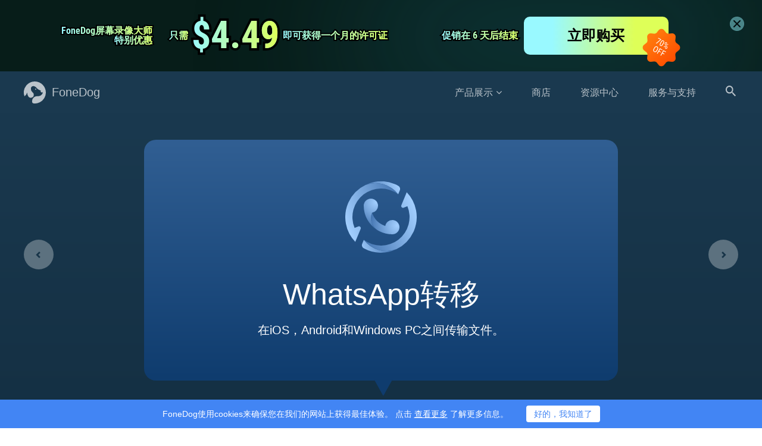

--- FILE ---
content_type: text/html
request_url: https://zh-cn.fonedog.com/
body_size: 8782
content:
<!DOCTYPE html>
<html lang="zh-CN">
<head>
    <meta charset="utf-8">
    <meta http-equiv="X-UA-Compatible" content="IE=edge">
    <meta name="viewport" content="width=device-width, initial-scale=1">
    <meta name="description" content="FoneDog致力于为iPhone和Android提供数据恢复和传输解决方案，并为您的Mac OS提供磁盘清理器和免费有用的工具。">
    <link rel="icon" href="/favicon.ico">
    
    
        <link rel="canonical" href="https://zh-cn.fonedog.com/" />
                    <link rel="alternate" href="https://www.fonedog.com" hreflang="en" />
                    <link rel="alternate" href="https://www.fonedog.fr" hreflang="fr" />
                    <link rel="alternate" href="https://www.fonedog.de" hreflang="de" />
                    <link rel="alternate" href="https://www.fonedog.es" hreflang="es" />
                    <link rel="alternate" href="https://www.fonedog.jp" hreflang="ja" />
                    <link rel="alternate" href="https://www.fonedog.tw" hreflang="zh-Hant" />
                    <link rel="alternate" href="https://zh-cn.fonedog.com" hreflang="zh-Hans" />
                    <link rel="alternate" href="https://www.fonedog.it" hreflang="it" />
                    <link rel="alternate" href="https://www.fonedog.com/ko/" hreflang="ko" />
                    <link rel="alternate" href="https://www.fonedog.pl" hreflang="pl" />
                    <link rel="alternate" href="https://ar.fonedog.com" hreflang="ar" />
                    <link rel="alternate" href="https://www.fonedog.com/pt/" hreflang="pt" />
                    <link rel="alternate" href="https://tr.fonedog.com" hreflang="tr" />
                    <link rel="alternate" href="https://www.fonedog.com/sv/" hreflang="sv" />
          
        <title>iPhone和Android数据恢复，Mac Cleaner，免费PDF压缩器| 狗狗</title>
    <link href="/css/layout.css?v=2.3.2" rel="stylesheet">
                <!-- Google Tag Manager -->
        <script>(function(w,d,s,l,i){w[l]=w[l]||[];w[l].push({'gtm.start':
                    new Date().getTime(),event:'gtm.js'});var f=d.getElementsByTagName(s)[0],
                j=d.createElement(s),dl=l!='dataLayer'?'&l='+l:'';j.async=true;j.src=
                'https://www.googletagmanager.com/gtm.js?id='+i+dl;f.parentNode.insertBefore(j,f);
            })(window,document,'script','dataLayer','GTM-MJMMMRS');</script>
        <!-- End Google Tag Manager -->
            <link href="/css/index.css?v=2.0.7" rel="stylesheet">
</head>
<body class="blackNAV">
    <!-- Google Tag Manager (noscript) -->
    <noscript><iframe src="https://www.googletagmanager.com/ns.html?id=GTM-MJMMMRS"  height="0" width="0" style="display:none;visibility:hidden"></iframe></noscript>
    <!-- End Google Tag Manager (noscript) -->
 
<a class="sale-nav" href="/flash-sale/">
<div class="bg1"></div>
    <div class="container">
            <div class="first">
                <div class="text">
                        <div class="font ">
                            <span class="stroke">FoneDog屏幕录像大师</span>  
                            <span class="text " text="">FoneDog屏幕录像大师</span>  
                        </div>
                         <div class="font ">
                            <span class="stroke">特别优惠</span>  
                            <span class="text " text="">特别优惠</span>  
                        </div>
                </div>
                <div class="flex-box">
                        <div class="font ">
                            <span class="stroke">只需</span>  
                            <span class="text " text="只需">只需</span>  
                        </div>
                        <div class="font now">
                            <span class="stroke">$4.49</span>  
                            <span class="text " text="$4.49">$4.49</span>  
                        </div>
                </div>
                <div class="font ">
                            <span class="stroke">即可获得一个月的许可证</span>  
                            <span class="text " text="即可获得一个月的许可证">即可获得一个月的许可证</span>  
                        </div>
            </div>
          <div class="second">
                <div class="font ">
                            <span class="stroke">促销在 xx 天后结束</span>  
                            <span class="text " text="促销在 xx 天后结束">促销在 xx 天后结束</span>  
                        </div>
                    <div class="buybtn" >立即购买</div>
                    <img src="/imgs/vc/sale.png" alt="sale">
          </div>
     </div>  
            <div class="nav-close"><img src="/imgs/vc/close.png" alt="close"></div>

</a>






<nav class="navbar navbar-inverse">
    <div class="container">
        <div class="navbar-header">
            <button type="button" class="navbar-toggle collapsed" data-toggle="collapse" data-target="#navbar" aria-expanded="false" aria-controls="navbar">
                <span class="sr-only trans-04s">Toggle navigation</span>
                <span class="icon-bar trans-04s"></span>
                <span class="icon-bar trans-04s"></span>
                <span class="icon-bar trans-04s"></span>
                <svg class="phone-bar-close trans-04s" version="1.1" xmlns="http://www.w3.org/2000/svg" xmlns:xlink="http://www.w3.org/1999/xlink" xmlns:a="http://ns.adobe.com/AdobeSVGViewerExtensions/3.0/" x="0" y="0" width="17.2px" height="9.4px" viewBox="0 0 17.2 9.4" xml:space="preserve">
                    <g>
                        <rect x="7.6" y="-4.3" transform="matrix(0.4226 -0.9063 0.9063 0.4226 0.685 10.495)" class="fill-grey" width="2" height="18"/>
                        <rect x="-0.4" y="3.7" transform="matrix(0.9063 -0.4226 0.4226 0.9063 -1.1867 4.0671)" class="fill-grey" width="18" height="2"/>
                    </g>
                </svg>
            </button>
            <a id="navToIndex" class="navbar-brand" href="/">
                <img class="logo-white" src="/imgs/logo.svg" alt="FoneDog" />
                <img class="logo-black" src="/imgs/logo_black.svg" alt="FoneDog" />
                FoneDog
            </a>
        </div>
        <div id="navbar" class="collapse navbar-collapse">
            <ul class="nav navbar-nav">
                <li id="productsLi" class="navbarItem"><a title="Products" id="products">产品展示<i class="fa fa-angle-down"></i></a></li>
                <li class="navbarItem phone-product-list">
                    <ul class="phone-product-column">
                                                                                <li><a  href="/ios-data-recovery/">iOS数据恢复</a></li>
                                                        <li><a  href="/ios-system-recovery/">iOS系统恢复</a></li>
                                                        <li><a  href="/ios-data-backup-restore/">iOS数据备份和还原</a></li>
                                                        <li><a  href="/whatsapp-transfer/">WhatsApp转移</a></li>
                                                        <li><a  href="/iphone-cleaner/">iPhone清理</a></li>
                                                                                                            <li><a  href="/android-data-recovery/">Android数据恢复</a></li>
                                                        <li><a  href="/broken-android-data-extraction/">损坏的Android数据提取</a></li>
                                                        <li><a  href="/android-data-backup-restore/">Android数据备份和还原</a></li>
                                                                                                            <li><a  href="/powermymac/">PowerMyMac</a></li>
                                                        <li><a  href="https://www.techycub.com/zh-CN/mac-cleaner/">Mac清理</a></li>
                                                        <li><a  href="/app-uninstaller/">App卸载程序</a></li>
                                                                                                            <li><a  href="/free-fonedog-pdf-compressor/">FoneDog PDF压缩器   <span class="productFree"></span></a></li>
                                                        <li><a  href="/phone-transfer/">资料转移</a></li>
                                                        <li><a  href="/data-recovery/">计算机数据恢复</a></li>
                                                        <li><a  href="/video-converter/">视频转换器</a></li>
                                                        <li><a  href="/screen-recorder/">屏幕录影大师</a></li>
                                                                                                            <li><a  href="/photo-compress/">免费照片压缩机</a></li>
                                                        <li><a  href="/compress-pdf-free-online/">免费的PDF压缩器</a></li>
                                                        <li><a  href="/online-video-converter/">免费视频转换器</a></li>
                                                        <li><a  href="/video-editor/">免费视频编辑器</a></li>
                                                                        </ul>
                </li>
                <li class="navbarItem"><a  href="/store/">商店</a></li>
                <li class="navbarItem"><a  href="/resource/">资源中心</a></li>
                <li class="navbarItem"><a  href="/support/">服务与支持</a></li>
                <li class="flex">
                    <div class="searchBTNColumn">
                        <a  id="search">
                            <span class="searchIcon">
                                <svg version="1.1" xmlns="http://www.w3.org/2000/svg" xmlns:xlink="http://www.w3.org/1999/xlink" xmlns:a="http://ns.adobe.com/AdobeSVGViewerExtensions/3.0/"
                                     x="0" y="0" width="17.5px" height="17.5px" viewBox="0 0 17.5 17.5" xml:space="preserve">
                                    <path class="fill-grey trans-04s" d="M12.5,11h-0.8l-0.3-0.3c1-1.1,1.6-2.6,1.6-4.2C13,2.9,10.1,0,6.5,0S0,2.9,0,6.5S2.9,13,6.5,13 c1.6,0,3.1-0.6,4.2-1.6l0.3,0.3v0.8l5,5l1.5-1.5L12.5,11z M6.5,11C4,11,2,9,2,6.5S4,2,6.5,2S11,4,11,6.5S9,11,6.5,11z"/>
                                </svg>
                            </span>
                        </a>
                    </div>
                    <form class="searchForm" action="/resource/">
                        <input class="searchInput" name="q" placeholder="搜索" type="text" />
                        <span class="closeIcon">
                            <svg version="1.1" xmlns="http://www.w3.org/2000/svg" xmlns:xlink="http://www.w3.org/1999/xlink" xmlns:a="http://ns.adobe.com/AdobeSVGViewerExtensions/3.0/"
                                 x="0" y="0" width="16px" height="16px" viewBox="0 0 16 16" xml:space="preserve">
                                <polygon class="fill-grey" points="16,14.1 14.1,16 8,9.9 1.9,16 0,14.1 6.1,8 0,1.9 1.9,0 8,6.1 14.1,0 16,1.9 9.9,8 "/>
                            </svg>
                        </span>
                    </form>
                </li>
            </ul>
        </div>
    </div>
</nav>
<div id="productPopup" class="productPopup">
    <div class="container">
                <div class="productColumn">
            <div class="productColumnName">
                <span>iOS系统</span>
            </div>
                                    <div class="productItem fone16">
                <a  href="/ios-data-recovery/">iOS数据恢复</a>
            </div>
                                                <div class="productItem fone16">
                <a  href="/ios-system-recovery/">iOS系统恢复</a>
            </div>
                                                <div class="productItem fone16">
                <a  href="/ios-data-backup-restore/">iOS数据备份和还原</a>
            </div>
                                                <div class="productItem fone16">
                <a  href="/whatsapp-transfer/">WhatsApp转移</a>
            </div>
                                                <div class="productItem fone16">
                <a  href="/iphone-cleaner/">iPhone清理</a>
            </div>
                                </div>
                <div class="productColumn">
            <div class="productColumnName">
                <span>Android系统</span>
            </div>
                                    <div class="productItem fone16">
                <a  href="/android-data-recovery/">Android数据恢复</a>
            </div>
                                                <div class="productItem fone16">
                <a  href="/broken-android-data-extraction/">损坏的Android数据提取</a>
            </div>
                                                <div class="productItem fone16">
                <a  href="/android-data-backup-restore/">Android数据备份和还原</a>
            </div>
                                </div>
                <div class="productColumn">
            <div class="productColumnName">
                <span>Mac</span>
            </div>
                                                                        <div class="productItem fone16">
                <a  href="https://www.techycub.com/zh-CN/mac-cleaner/">Mac清理</a>
            </div>
                                                <div class="productItem fone16">
                <a  href="/app-uninstaller/">App卸载程序</a>
            </div>
                                </div>
                <div class="productColumn">
            <div class="productColumnName">
                <span>实用工具</span>
            </div>
                                    <div class="productItem fone16">
                <a  href="/free-fonedog-pdf-compressor/">FoneDog PDF压缩器   <span class="productFree"></span></a>
            </div>
                                                <div class="productItem fone16">
                <a  href="/phone-transfer/">资料转移</a>
            </div>
                                                <div class="productItem fone16">
                <a  href="/data-recovery/">计算机数据恢复</a>
            </div>
                                                <div class="productItem fone16">
                <a  href="/video-converter/">视频转换器</a>
            </div>
                                                <div class="productItem fone16">
                <a  href="/screen-recorder/">屏幕录影大师</a>
            </div>
                                </div>
                <div class="productColumn">
            <div class="productColumnName">
                <span>在线工具</span>
            </div>
                                    <div class="productItem fone16">
                <a  href="/photo-compress/">免费照片压缩机</a>
            </div>
                                                <div class="productItem fone16">
                <a  href="/compress-pdf-free-online/">免费的PDF压缩器</a>
            </div>
                                                <div class="productItem fone16">
                <a  href="/online-video-converter/">免费视频转换器</a>
            </div>
                                                <div class="productItem fone16">
                <a  href="/video-editor/">免费视频编辑器</a>
            </div>
                                </div>
            </div>
    <div class="popupMoreProduct fone16">
        <div class="container">
            <span>你可能需要的东西： </span>
            <a  class="popupMoreLink" href="https://www.techycub.com/zh-CN/mac-cleaner/">清理Mac  <span>>></span></a>
            <a  class="popupMoreLink" href="/ios-data-recovery/">恢复已删除的数据  <span>>></span></a>
            <a  class="popupMoreLink" href="/ios-data-backup-restore/">iPhone备份  <span>>></span></a>
            <a  href="/products/" class="productBoard-btn popupMoreBTN">更多产品</a>
        </div>
    </div>
</div>
<div id="top-btn" class="top-btn trans-04s"><a title="toTop"><i class="fa fa-angle-up" aria-hidden="true"></i></a></div>


    <div class="bg-blue pa-b-100">
        <div class="container">
            <div id="carousel-example-generic" class="carousel slide" data-ride="carousel">
                <div class="carousel-inner" role="listbox">
                                            <div class="item  active ">
                            <div class="carousel-caption">
                                <div class="carousel-product">
                                    <img class="carousel-product-logo" src="/imgs/logo/whatsapp-transfer.svg" alt="WhatsApp转移" />
                                    <p class="carousel-product-name">WhatsApp转移</p>
                                    <p class="carousel-product-info">在iOS，Android和Windows PC之间传输文件。</p>
                                </div>
                                <div>
                                    <a href="/download/fonedog-ios-toolkit.dmg" class="carousel-product-btn trans-04s download-link gtmSoftDownload indexBannerDLWAT">免费下载<i class="fa fa-download gtmSoftDownload indexBannerDLWAT"></i></a>
                                    <a href="/whatsapp-transfer/" class="carousel-product-btn trans-04s indexBannerwat">了解更多<i class="fa fa-angle-right indexBannerwat"></i></a>
                                </div>
                            </div>
                        </div>
                                            <div class="item ">
                            <div class="carousel-caption">
                                <div class="carousel-product">
                                    <img class="carousel-product-logo" src="/imgs/logo/data-recovery.svg" alt="计算机数据恢复" />
                                    <p class="carousel-product-name">计算机数据恢复</p>
                                    <p class="carousel-product-info">从Windows和Mac恢复已删除/丢失的数据</p>
                                </div>
                                <div>
                                    <a href="/download/fonedog-data-recovery.dmg" class="carousel-product-btn trans-04s download-link gtmSoftDownload indexBannerDLIDR">免费下载<i class="fa fa-download gtmSoftDownload indexBannerDLIDR"></i></a>
                                    <a href="/data-recovery/" class="carousel-product-btn trans-04s indexBannerIDR">了解更多<i class="fa fa-angle-right indexBannerIDR"></i></a>
                                </div>
                            </div>
                        </div>
                                            <div class="item ">
                            <div class="carousel-caption">
                                <div class="carousel-product">
                                    <img class="carousel-product-logo" src="/imgs/logo/phone-transfer.svg" alt="电话转移" />
                                    <p class="carousel-product-name">电话转移</p>
                                    <p class="carousel-product-info">在iOS，Android和Windows PC之间传输文件。</p>
                                </div>
                                <div>
                                    <a href="/download/fonedog-phone-transfer.exe" class="carousel-product-btn trans-04s download-link gtmSoftDownload indexBannerDLIDR">免费下载<i class="fa fa-download gtmSoftDownload indexBannerDLIDR"></i></a>
                                    <a href="/phone-transfer/" class="carousel-product-btn trans-04s indexBannerIDR">了解更多<i class="fa fa-angle-right indexBannerIDR"></i></a>
                                </div>
                            </div>
                        </div>
                                            <div class="item ">
                            <div class="carousel-caption">
                                <div class="carousel-product">
                                    <img class="carousel-product-logo" src="/imgs/logo/ios-data-recovery.svg" alt="iOS的数据恢复" />
                                    <p class="carousel-product-name">iOS的数据恢复</p>
                                    <p class="carousel-product-info">从iOS设备恢复已删除文件的3方法<span>新更新：支持WhatsApp，Viber，Line，Kik，Facebook Messager，微信，QQ。</span></p>
                                </div>
                                <div>
                                    <a href="/download/fonedog-ios-toolkit.dmg" class="carousel-product-btn trans-04s download-link gtmSoftDownload indexBannerDLIDR">免费下载<i class="fa fa-download gtmSoftDownload indexBannerDLIDR"></i></a>
                                    <a href="/ios-data-recovery/" class="carousel-product-btn trans-04s indexBannerIDR">了解更多<i class="fa fa-angle-right indexBannerIDR"></i></a>
                                </div>
                            </div>
                        </div>
                                            <div class="item ">
                            <div class="carousel-caption">
                                <div class="carousel-product">
                                    <img class="carousel-product-logo" src="/imgs/logo/android-data-recovery.svg" alt="Android的数据恢复" />
                                    <p class="carousel-product-name">Android的数据恢复</p>
                                    <p class="carousel-product-info">从Android智能手机和平板电脑中恢复已删除的数据</p>
                                </div>
                                <div>
                                    <a href="/download/fonedog-android-toolkit.dmg" class="carousel-product-btn trans-04s download-link gtmSoftDownload indexBannerDLADR">免费下载<i class="fa fa-download gtmSoftDownload indexBannerDLADR"></i></a>
                                    <a href="/android-data-recovery/" class="carousel-product-btn trans-04s indexBannerADR">了解更多<i class="fa fa-angle-right indexBannerADR"></i></a>
                                </div>
                            </div>
                        </div>
                                            <div class="item ">
                            <div class="carousel-caption">
                                <div class="carousel-product">
                                    <img class="carousel-product-logo" src="/imgs/logo/powermymac.svg" alt="PowerMyMac" />
                                    <p class="carousel-product-name">PowerMyMac</p>
                                    <p class="carousel-product-info">更智能地清洁和加速MacBook或iMac </p>
                                </div>
                                <div>
                                    <a href="/download/fonedog-powermymac.dmg" class="carousel-product-btn trans-04s download-link gtmSoftDownload indexBannerDLPMM">免费下载<i class="fa fa-download gtmSoftDownload indexBannerDLPMM"></i></a>
                                    <a href="/powermymac/" class="carousel-product-btn trans-04s indexBannerPMM">了解更多<i class="fa fa-angle-right indexBannerPMM"></i></a>
                                </div>
                            </div>
                        </div>
                                    </div>
                <a class="left carousel-control trans-04s" href="#carousel-example-generic" role="button" data-slide="prev">
                    <span class="glyphicon glyphicon-chevron-left"></span>
                </a>
                <a class="right carousel-control trans-04s" href="#carousel-example-generic" role="button" data-slide="next">
                    <span class="glyphicon glyphicon-chevron-right"></span>
                </a>
            </div>
            <h1 class="text-center font-grey">为移动生活带来解决方案</h1>
            <p class="text-center font-grey fone16 phone-font-14">FoneDog可帮助您管理移动设备：从iPhone和Android恢复，备份和传输数据。</p>
            <div class="productBoard">
                <div class="productBoard-row">
                                        <div class="productBoard-item trans-04s">
                        <div>
                            <img src="/imgs/logo/data-recovery.svg" alt="电脑数据恢复" />
                            <p class="productBoard-name">电脑数据恢复</p>
                        </div>
                        <div class="productBoard-beforeHover trans-04s">
                            <p class="fone16">从硬盘驱动器、存储卡、闪存驱动器、Windows 和 Mac 中恢复已删除的图像、视频、音频、电子邮件、文档等。</p>
                        </div>
                        <div class="productBoard-afterHover trans-04s">
                            <a href="/download//download/fonedog-data-recovery.dmg" class="productBoard-btn btn-blue download-link gtmSoftDownload indexShowDLPMM">
                                <i class="fa fa-apple gtmSoftDownload indexShowDLPMM"></i>免费下载
                            </a>
                                                        <a href="/data-recovery/" class="productBoard-btn btn-green ma-l-20 indexShowLMPMM">
                                <i class="indexShowLMPMM"></i>了解更多
                            </a>
                                                    </div>
                    </div>
                                                                <div class="productBoard-item trans-04s">
                        <div>
                            <img src="/imgs/logo/android-data-recovery.svg" alt="Android的数据恢复" />
                            <p class="productBoard-name">Android的数据恢复</p>
                        </div>
                        <div class="productBoard-beforeHover trans-04s">
                            <p class="fone16">从Android手机/平板电脑/ SD卡恢复已删除的消息，联系人，通话记录，照片，视频，WhatsApp数据。</p>
                        </div>
                        <div class="productBoard-afterHover trans-04s">
                            <a href="/download/fonedog-android-toolkit.dmg" class="productBoard-btn btn-blue download-link gtmSoftDownload indexShowDLADR">
                                <i class="fa fa-apple gtmSoftDownload indexShowDLADR"></i>免费下载
                            </a>
                                                        <a href="/android-data-recovery/" class="productBoard-btn btn-green ma-l-20 indexShowLMADR">
                                <i class="indexShowLMADR"></i>了解更多
                            </a>
                                                    </div>
                    </div>
                                        </div>
                <div class="productBoard-row">
                                                                <div class="productBoard-item trans-04s">
                        <div>
                            <img src="/imgs/logo/ios-data-recovery.svg" alt="iOS的数据恢复" />
                            <p class="productBoard-name">iOS的数据恢复</p>
                        </div>
                        <div class="productBoard-beforeHover trans-04s">
                            <p class="fone16">从iPhone恢复已删除的消息，联系人，照片，通话记录，视频，WhatsApp等等。</p>
                        </div>
                        <div class="productBoard-afterHover trans-04s">
                            <a href="/download/fonedog-ios-toolkit.dmg" class="productBoard-btn btn-blue download-link gtmSoftDownload indexShowDLIDR">
                                <i class="fa fa-apple gtmSoftDownload indexShowDLIDR"></i>免费下载
                            </a>
                                                        <a href="/ios-data-recovery/" class="productBoard-btn btn-green ma-l-20 indexShowLMIDR">
                                <i class="indexShowLMIDR"></i>了解更多
                            </a>
                                                    </div>
                    </div>
                                                                <div class="productBoard-item trans-04s">
                        <div>
                            <img src="/imgs/logo/ios-system-recovery.svg" alt="iOS系统恢复" />
                            <p class="productBoard-name">iOS系统恢复</p>
                        </div>
                        <div class="productBoard-beforeHover trans-04s">
                            <p class="fone16">修复您的iPhone和iPad恢复正常状态，不会因各种iOS系统问题而丢失数据。</p>
                        </div>
                        <div class="productBoard-afterHover trans-04s">
                            <a href="/download/fonedog-ios-toolkit.dmg" class="productBoard-btn btn-blue download-link gtmSoftDownload indexShowDLISR">
                                <i class="fa fa-apple gtmSoftDownload indexShowDLISR"></i>免费下载
                            </a>
                                                        <a href="/ios-system-recovery/" class="productBoard-btn btn-green ma-l-20 indexShowLMISR">
                                <i class="indexShowLMISR"></i>了解更多
                            </a>
                                                    </div>
                    </div>
                                                                <div class="productBoard-item trans-04s">
                        <div>
                            <img src="/imgs/logo/broken-android-data-extraction.svg" alt="损坏的Android数据提取" />
                            <p class="productBoard-name">损坏的Android数据提取</p>
                        </div>
                        <div class="productBoard-beforeHover trans-04s">
                            <p class="fone16">从破碎的三星手机恢复照片，消息，WhatsApp，视频，联系人，通话记录。</p>
                        </div>
                        <div class="productBoard-afterHover trans-04s">
                            <a href="/download/fonedog-android-toolkit.dmg" class="productBoard-btn btn-blue download-link gtmSoftDownload indexShowDLBADE">
                                <i class="fa fa-apple gtmSoftDownload indexShowDLBADE"></i>免费下载
                            </a>
                                                        <a href="/broken-android-data-extraction/" class="productBoard-btn btn-green ma-l-20 indexShowLMBADE">
                                <i class="indexShowLMBADE"></i>了解更多
                            </a>
                                                    </div>
                    </div>
                                                            </div>
            </div>
            <div class="text-center">
                <a href="/products/" class="productBoard-link fone24 trans-04s">
                    更多产品
                    <svg version="1.1" xmlns="http://www.w3.org/2000/svg" xmlns:xlink="http://www.w3.org/1999/xlink" xmlns:a="http://ns.adobe.com/AdobeSVGViewerExtensions/3.0/" x="0" y="0" width="24px" height="23px" viewBox="0 0 24 23" class="productBoard-more-icon trans-04s" xml:space="preserve">
                        <path class="fill-blue trans-04s" d="M12,0C5.4,0,0,4.4,0,11s5.4,12,12,12s12-5.4,12-12S18.6,0,12,0z M12,17l-1.1-1.1l4.2-4.2H6v-1.5h9.1l-4.2-3.2 L12,6l6,5L12,17z" />
                    </svg>
                </a>
            </div>
        </div>
    </div>
    <div class="bg-blue2">
        <div class="container">
            <div class="font-blue inline mostviewColumn">
                <p class="mostview-title">大多数意见</p>
                                <a href="/broken-android-data-extraction/retrieve-contacts-from-samsung-with-broken-screen.html" class="mostview-link trans-04s">如何从破碎的屏幕从三星检索联系人？</a>
                                <a href="/android-data-recovery/restore-android-after-factory-reset.html" class="mostview-link trans-04s">恢复出厂设置后如何恢复安卓？</a>
                                <a href="/ios-data-recovery/retrieve-photos-iphone-ipad-factory-reset.html" class="mostview-link trans-04s">恢复出厂设置后如何从 iPhone/iPad 中检索照片？</a>
                                <a href="/data-recovery/folder-disappeared-windows-10.html" class="mostview-link trans-04s">文件夹在 Windows 10 上消失了。如何找回它们？</a>
                                <a href="/phone-transfer/transfer-text-messages-from-android-to-iphone.html" class="mostview-link trans-04s">如何将短信从 Android 传输到 iPhone？</a>
                                <a href="/android-data-recovery/why-do-my-text-messages-disappear-android.html" class="mostview-link trans-04s">为什么我的短信从 Android 中消失了？</a>
                                <a href="/android-data-recovery/get-pictures-off-broken-Samsung.html" class="mostview-link trans-04s">如何从破碎的三星中取出照片？</a>
                                <a href="/ios-data-recovery/recover-deleted-contacts-from-iphone-without-icloud.html" class="mostview-link trans-04s">如何在没有 iCloud 的情况下从 iPhone 恢复已删除的联系人？</a>
                                <a href="/screen-recorder/free-screen-recorder.html" class="mostview-link trans-04s">7 个最佳免费 PC 屏幕录像软件</a>
                            </div>
            <div class="right">
                <img class="mostview-img" src="/imgs/home/mostview.png" alt="mostview image" />
            </div>
        </div>
    </div>
    <div class="bg-blue3">
        <div class="container text-center">
            <p class="achieve-title fone36 font-white">我们取得了什么</p>
            <div class="flex">
                <div class="achieve-item">
                    <img src="/imgs/home/achieve1.svg" alt="Overall Satisfaction Rating" class="achieve-icon" />
                    <p class="achieve-item-title fone20">五星好评</p>
                    <span class="achieve-info fone16">总体满意度评分</span>
                </div>
                <div class="achieve-item">
                    <img src="/imgs/home/achieve2.svg" alt="Countries and Regions Worldwide" class="achieve-icon" />
                    <p class="achieve-item-title fone20">超过120个 </p>
                    <span class="achieve-info fone16">国家和地区</span>
                </div>
                <div class="achieve-item">
                    <img src="/imgs/home/achieve3.svg" alt="Satisfied Customers and Software Installed" class="achieve-icon" />
                    <p class="achieve-item-title fone20">超过600,000个 </p>
                    <span class="achieve-info fone16">满意的客户和软件安装</span>
                </div>
                <div class="achieve-item">
                    <img src="/imgs/home/achieve4.svg" alt="Websites Trusted" class="achieve-icon" />
                    <p class="achieve-item-title fone20">超过300个 </p>
                    <span class="achieve-info fone16">网站值得信赖</span>
                </div>
            </div>
        </div>
    </div>
    <div>
        <div class="container">
            <p class="mentioned-title fone36 text-center">我们在哪里被提到过？</p>
            <div class="flex">
                <div class="mentioned-item">
                    <img src="/imgs/home/brand1.svg" alt="brand" />
                </div>
                <div class="mentioned-item">
                    <img src="/imgs/home/brand2.svg" alt="brand" />
                </div>
                <div class="mentioned-item">
                    <img src="/imgs/home/brand3.svg" alt="brand" />
                </div>
                <div class="mentioned-item">
                    <img src="/imgs/home/brand4.svg" alt="brand" />
                </div>
                <div class="mentioned-item">
                    <img src="/imgs/home/brand5.svg" alt="brand" />
                </div>
                <div class="mentioned-item">
                    <img src="/imgs/home/brand6.svg" alt="brand" />
                </div>
            </div>
        </div>
    </div>
    <div class="bg-blue4">
        <div class="container text-center font-white">
            <h2>为什么选择FoneDog？</h2>
            <div class="flex">
                                <div class="choose-item">
                    <img class="choose-icon" src="/imgs/home/choose1.svg" alt="安全" />
                    <p class="choose-title fone20">安全</p>
                    <p class="choose-info fone16">支付过程中的所有数据交换均受SSL保护。</p>
                </div>
                                <div class="choose-item">
                    <img class="choose-icon" src="/imgs/home/choose2.svg" alt="服务与支持" />
                    <p class="choose-title fone20">服务与支持</p>
                    <p class="choose-info fone16">当您在使用我们的产品时遇到问题时，24 * 7电子邮件支持。</p>
                </div>
                                <div class="choose-item">
                    <img class="choose-icon" src="/imgs/home/choose3.svg" alt="退款" />
                    <p class="choose-title fone20">退款</p>
                    <p class="choose-info fone16">购买前免费试用。 我们提供30天退款保证。</p>
                </div>
                                <div class="choose-item">
                    <img class="choose-icon" src="/imgs/home/choose4.svg" alt="更新" />
                    <p class="choose-title fone20">更新</p>
                    <p class="choose-info fone16">我们为所有FoneDog客户提供终生更新和服务。</p>
                </div>
                            </div>
        </div>
    </div>

<div class="bg-white footer">
    <div class="container flex">
        <div class="footer-column footer-column-product">
            <p class="footer-column-title fone20">产品展示</p>
                        <a title="iOS数据恢复工具包" href="/ios-toolkit/" class="footer-column-link trans-04s">iOS数据恢复工具包</a>
                        <a title="Android数据恢复工具包" href="/android-toolkit/" class="footer-column-link trans-04s">Android数据恢复工具包</a>
                        <a title="计算机数据恢复" href="/data-recovery/" class="footer-column-link trans-04s">计算机数据恢复</a>
                        <a title="WhatsApp转移" href="/whatsapp-transfer/" class="footer-column-link trans-04s">WhatsApp转移</a>
                        <a title="资料转移" href="/phone-transfer/" class="footer-column-link trans-04s">资料转移</a>
                        <a title="Mac 清理" href="https://www.techycub.com/zh-CN/mac-cleaner/" class="footer-column-link trans-04s">Mac 清理</a>
                        <a title="FoneDog PDF 压缩工具" href="/free-fonedog-pdf-compressor/" class="footer-column-link trans-04s">FoneDog PDF 压缩工具</a>
                        <a title="iPhone 清理" href="/iphone-cleaner/" class="footer-column-link trans-04s">iPhone 清理</a>
                        <a title="视频转换器" href="/video-converter/" class="footer-column-link trans-04s">视频转换器</a>
                        <a title="App卸载程序" href="/app-uninstaller/" class="footer-column-link trans-04s">App卸载程序</a>
                        <a title="屏幕录影大师" href="/screen-recorder/" class="footer-column-link trans-04s">屏幕录影大师</a>
                    </div>
        <div class="footer-column footer-column-company">
            <p class="footer-column-title fone20">热门</p>
                            <a title="无需备份即可恢复已删除的WhatsApp消息" href="/android-data-recovery/recover-deleted-whatsapp-messages-without-backup.html" class="footer-column-link trans-04s">无需备份即可恢复已删除的WhatsApp消息</a>
                            <a title="在Android上恢复已删除的通话记录" href="/android-data-recovery/recover-deleted-call-history-android.html" class="footer-column-link trans-04s">在Android上恢复已删除的通话记录</a>
                            <a title="从死机的手机中恢复数据" href="/broken-android-data-extraction/recover-data-from-dead-phone.html" class="footer-column-link trans-04s">从死机的手机中恢复数据</a>
                            <a title="将 Android 短信传输到 PC" href="/phone-transfer/transfer-android-sms-to-pc.html" class="footer-column-link trans-04s">将 Android 短信传输到 PC</a>
                            <a title="在 Android 上免费恢复已删除的短信" href="/android-data-recovery/recover-deleted-text-messages-free-on-android.html" class="footer-column-link trans-04s">在 Android 上免费恢复已删除的短信</a>
                            <a title="无需备份即可恢复已删除的 iPhone 数据" href="/ios-data-recovery/recover-iphone-deleted-data-without-backup.html" class="footer-column-link trans-04s">无需备份即可恢复已删除的 iPhone 数据</a>
                            <a title="从损坏的Android中恢复短信" href="/android-data-recovery/recover-text-messages-from-broken-android.html" class="footer-column-link trans-04s">从损坏的Android中恢复短信</a>
                            <a title="在 Facebook Messenger 上查看旧消息" href="/ios-toolkit/how-to-see-old-messages-on-facebook-messenger.html" class="footer-column-link trans-04s">在 Facebook Messenger 上查看旧消息</a>
                            <a title="2024年最好的Mac清理软件" href="/mac-cleaner/best-mac-cleaner.html" class="footer-column-link trans-04s">2024年最好的Mac清理软件</a>
                            <a title="修复 iMovie 没有足够的磁盘空间" href="/powermymac/imovie-not-enough-disk-space.html" class="footer-column-link trans-04s">修复 iMovie 没有足够的磁盘空间</a>
                            <a title="在 Windows 上录制屏幕" href="/screen-recorder/how-to-record-screen-on-windows-11.html" class="footer-column-link trans-04s">在 Windows 上录制屏幕</a>
                            <a title="在 Mac 上录制屏幕" href="/screen-recorder/how-to-record-video-on-mac.html" class="footer-column-link trans-04s">在 Mac 上录制屏幕</a>
                    </div>
        <div class="footer-column footer-column-support">
            <p class="footer-column-title fone20">服务与支持</p>
            <a title="About" href="/about/" class="footer-column-link trans-04s">公司简介</a>
            <a title="Contact" href="/contact/" class="footer-column-link trans-04s">联络方式</a>
            <a title="Terms" href="/terms.html" class="footer-column-link trans-04s">条款</a>
            <a title="Refund" href="/refund.html" class="footer-column-link trans-04s">退款政策</a>
            <a title="Privacy" href="/privacy.html" class="footer-column-link trans-04s">隐私</a>
            <a title="User Agreement" href="/eula.html" class="footer-column-link trans-04s">用户协议</a>

            <a title="Online Help" href="/support/" class="footer-column-link trans-04s">在线帮助</a>
            <a title="Resource" href="/resource/" class="footer-column-link trans-04s">资源中心</a>
            <a title="Sitemap" href="/sitemap/" class="footer-column-link trans-04s">网站地图</a>
            <a title="License Retrieval" href="/retrieve-license.html" class="footer-column-link trans-04s">许可证检索</a>
            <a title="Student Discount" href="/discount/" class="footer-column-link trans-04s">学生折扣</a>
            <a title="Job Opportunities" href="/occupation/" class="footer-column-link trans-04s">工作机会</a>
        </div>

        <div class="footer-column footer-column-language">
            <div>
                <p class="footer-column-title fone20">语言</p>
                <a title="Current Language" class="footer-column-link footer-language-selector"><span id="nowLang">简体中文</span><i class="fa fa-angle-down trans-04s"></i></a>
                <div class="footer-language-list trans-04s">
                    <dl>
                                                    <dt data-lang="en"><a href="https://www.fonedog.com/" title="English" class="footer-column-link toLangPage"><span class="notranslate">English</span></a></dt>
                                                    <dt data-lang="fr"><a href="https://www.fonedog.fr/" title="Français" class="footer-column-link toLangPage"><span class="notranslate">Français</span></a></dt>
                                                    <dt data-lang="de"><a href="https://www.fonedog.de/" title="Deutsch" class="footer-column-link toLangPage"><span class="notranslate">Deutsch</span></a></dt>
                                                    <dt data-lang="es"><a href="https://www.fonedog.es/" title="Español" class="footer-column-link toLangPage"><span class="notranslate">Español</span></a></dt>
                                                    <dt data-lang="ja"><a href="https://www.fonedog.jp/" title="日本語" class="footer-column-link toLangPage"><span class="notranslate">日本語</span></a></dt>
                                                    <dt data-lang="zh-TW"><a href="https://www.fonedog.tw/" title="繁體中文" class="footer-column-link toLangPage"><span class="notranslate">繁體中文</span></a></dt>
                                                    <dt data-lang="zh-CN"><a href="/" title="简体中文" class="footer-column-link toLangPage"><span class="notranslate">简体中文</span></a></dt>
                                                    <dt data-lang="it"><a href="https://www.fonedog.it/" title="lingua italiana" class="footer-column-link toLangPage"><span class="notranslate">lingua italiana</span></a></dt>
                                                    <dt data-lang="ko"><a href="https://www.fonedog.com/ko/" title="한국어" class="footer-column-link toLangPage"><span class="notranslate">한국어</span></a></dt>
                                                    <dt data-lang="pl"><a href="https://www.fonedog.pl/" title="Polski" class="footer-column-link toLangPage"><span class="notranslate">Polski</span></a></dt>
                                                    <dt data-lang="ar"><a href="https://ar.fonedog.com/" title="Arabic" class="footer-column-link toLangPage"><span class="notranslate">Arabic</span></a></dt>
                                                    <dt data-lang="pt"><a href="https://www.fonedog.com/pt/" title="Português" class="footer-column-link toLangPage"><span class="notranslate">Português</span></a></dt>
                                                    <dt data-lang="tr"><a href="https://tr.fonedog.com/" title="Turkish" class="footer-column-link toLangPage"><span class="notranslate">Turkish</span></a></dt>
                                                    <dt data-lang="sv"><a href="https://www.fonedog.com/sv/" title="Swedish" class="footer-column-link toLangPage"><span class="notranslate">Swedish</span></a></dt>
                                            </dl>
                </div>
                <p class="footer-column-title footer-column-connect fone20">订阅我们的通讯</p>
            </div>
            <div class="flex phone-flex relative">
                <input id="footerSubscribeEmail" class="footer-subscribe-input" type="text" placeholder="您的电子邮件" />
                <button id="footerSubscribeBTN" class="footer-subscribe-btn">提交</button>
                <div class="subscribeInfo" id="subscribeInfo"></div>
            </div>
            <div class="footerCaptcha">
                <input type="hidden" name="_token" value="s503jbShXVCCc0WoslWfNpG0itK9g7XKxsDKpXEi">
                <input id="footerCaptchaInput" type="text" placeholder="Captcha" />
                <img id="footerCaptchaImg" src="" alt="captcha" height="30" onclick="this.src='/captcha?'+new Date();" loading="lazy" />
            </div>
        </div>
    </div>
    <hr class="footer-hr" />
    <div class="container">
        <div class="inline">
            <a title="facebook" href="https://www.facebook.com/fonedog/" class="footer-brand trans-04s"><i class="fa fa-facebook"></i></a>
            <a title="twitter" href="https://twitter.com/fonedog/" class="footer-brand trans-04s"><i class="fa fa-twitter"></i></a>
            <a title="youtube" href="https://www.youtube.com/channel/UCarfi_FK0HQ_4jNHorfGi5w" class="footer-brand trans-04s"><i class="fa fa-youtube-play"></i></a>
        </div>
        <p class="right footer-copyright">©2016  -  2026 FoneDog Technology Limited，香港。 版权所有。</p>
    </div>
</div>

<div class="cookiesBanner font-white">
    <div class="container flex text-center flexCenter">
        <p class="cookiesText">FoneDog使用cookies来确保您在我们的网站上获得最佳体验。 点击 <a title="查看更多" class="cookiesLink" href="/privacy.html">查看更多</a> 了解更多信息。</p>
        <button class="btn confirmCookiesBTN">好的，我知道了</button>
    </div>
</div>
<script>
  
    window.jsonip = "173.255.215.171";
       
</script>
    <script src="/js/layout.js?v=2.3.5"></script>
<script defer src="https://static.cloudflareinsights.com/beacon.min.js/vcd15cbe7772f49c399c6a5babf22c1241717689176015" integrity="sha512-ZpsOmlRQV6y907TI0dKBHq9Md29nnaEIPlkf84rnaERnq6zvWvPUqr2ft8M1aS28oN72PdrCzSjY4U6VaAw1EQ==" data-cf-beacon='{"version":"2024.11.0","token":"07f567519cf545eba3ad8973747aaced","r":1,"server_timing":{"name":{"cfCacheStatus":true,"cfEdge":true,"cfExtPri":true,"cfL4":true,"cfOrigin":true,"cfSpeedBrain":true},"location_startswith":null}}' crossorigin="anonymous"></script>
</body>
</html>



--- FILE ---
content_type: text/css
request_url: https://zh-cn.fonedog.com/css/index.css?v=2.0.7
body_size: 1637
content:
.bg-blue{background-image:linear-gradient(0deg,#081c2a 0,#1a394f 100%)}.ma-t-70{margin-top:70px}.pa-b-100{padding-bottom:100px}.carousel-control.left,.carousel-control.right{background:#5c717f}.carousel-control{top:35%;bottom:unset;height:50px;border-radius:50%}.carousel-control>.glyphicon{font-size:12px;line-height:50px;margin-top:0;top:0;margin-left:0;left:10px;text-shadow:none}.carousel-control:focus{background:#5c717f}.carousel-control:hover{background:#fff}.carousel-caption{position:unset;padding-top:45px}.carousel-product{width:796px;background-image:linear-gradient(0deg,#0f3c6e 0,#315f93 100%);margin:0 auto;border-radius:20px;padding:70px 0;position:relative}.carousel-product:after{position:absolute;top:100%;content:"\F04B";font-family:FontAwesome;font-weight:400;font-style:normal;text-decoration:none;transform:rotateZ(90deg);color:#0f3c6e;font-size:36px;margin-top:-7px;margin-left:-10px;text-shadow:none}.carousel-product-logo{width:120px;height:120px}.carousel-product-name{font-size:50px;margin:45px 0 20px}.carousel-product-info{font-size:20px;margin:0 20px;line-height:30px}.carousel-product-btn{margin-left:20px;margin-right:20px;margin-top:60px;display:inline-block;font-size:20px;color:#fff;border-radius:50px;border:2px solid #fff;padding:22px 32px}.carousel-product-btn i{padding-left:15px;position:relative;left:0;transition:left .4s}.carousel-product-btn:hover{color:#333;background:#fff;text-decoration:none}.carousel-product-btn:hover i{left:5px}h1{padding:60px 0 5px}.fill-blue{fill:#848e95}.bg-blue3{background:#4ca2cc}.bg-blue4{background:#2f6e90}.mostview-title{font-size:36px;padding:80px 0 30px}.mostview-link{display:block;color:#bec7ce;font-size:18px;background:url(../imgs/icon/right.svg) no-repeat;background-size:45px 25px;background-position:-35px center;line-height:36px}.mostview-link:hover{text-decoration:none;color:#fff;background-position:0 center;padding-left:45px}.mostview-img{margin:80px 0 0;width:100%}.achieve-title{padding:95px 0 100px}.achieve-item{flex:1;background:#fff;padding:60px 40px 30px;border-radius:10px;margin-left:13px;margin-bottom:55px;box-shadow:0 3px 5px #3a7d9d}.achieve-item:first-child{margin-left:0}.achieve-icon{width:60px;height:60px;display:block;margin:-90px auto 30px}.achieve-item-title{color:#333;margin-bottom:20px}.achieve-info{color:#606060}.mentioned-title{color:#333;margin:100px 0 78px}.mentioned-item{margin-left:14px;background-image:linear-gradient(0deg,#fbfbfb 0,#ebedee 100%);box-shadow:0 3px 5px #d2d2d2;border-radius:10px;height:110px;width:190px;margin-bottom:85px;display:flex;align-items:center;justify-content:center}.mentioned-item img{width:70%;max-height:44px}.mentioned-item:first-child{margin-left:0}h2{margin:100px 0 80px;font-weight:400}.choose-item{flex:1;margin-left:90px;margin-bottom:80px}.choose-item:first-child{margin-left:0}.choose-icon{width:100px;height:100px}.choose-title{padding:36px 0 8px}.mostviewColumn{margin-bottom:60px}p.carousel-product-info>span{font-size:14px;margin-top:15px;display:block;color:#fff1b8}@media (max-width:767px){.ma-t-70{margin-top:50px}.carousel-product{width:100%;padding:50px 0 55px;border-radius:10px}.carousel-product-logo{width:70px;height:70px}.carousel-product-name{font-size:30px;margin:40px 6.25vw 20px;line-height:40px}.carousel-product-info{font-size:16px;margin:0 6.25vw;line-height:24px}.carousel-control.left,.carousel-control.right{display:none}.carousel-caption{padding-top:35px}.carousel-product:after{font-size:26px}.carousel-inner{min-height:520px}.carousel-product-btn{margin-top:45px;font-size:16px;color:#333;background:#fff;padding:18px 30px;font-weight:500}h1{padding:0 0 5px;font-size:24px;color:#738591}.mostview-title{font-size:24px;padding:50px 0 15px;color:#94a2ad}.mostview-link{color:#fff;font-size:16px;line-height:24px;margin-bottom:10px;background-size:45px 20px}.mostview-img{margin:20px 0 45px;padding:0 6.2vw}.achieve-title{padding:70px 0;font-size:24px}.achieve-item{margin-left:0}.mentioned-title{margin:60px 0 40px;font-size:24px;line-height:30px}.mentioned-item,.mentioned-item:first-child{margin:0 auto 10px}.mentioned-item:last-child{margin-bottom:50px}h2{margin:56px 0 46px;font-size:24px}.choose-icon{width:70px;height:70px}.choose-title{font-size:18px;padding:25px 0 8px}.choose-info{font-size:14px}.choose-item{margin-left:0;margin-bottom:55px}.mostviewColumn{margin-bottom:10px}}@media (max-width:1200px) and (min-width:768px){.carousel-product{width:80%}.mostview-link{font-size:16px}.mostview-img{margin:130px 0 0;max-width:310px;width:100%}.mostviewColumn{max-width:402px}.achieve-item{padding:60px 20px 30px}.choose-item{margin-left:40px}}@font-face{font-family:BrushScriptStd;src:url(../fonts/BrushScriptStd.otf)}@font-face{font-family:SpriteGraffiti;font-style:normal;font-weight:400;src:url(../fonts/SpriteGraffiti-Regular.ttf)}.banner{background:url(/imgs/halloween/banner-home.svg) no-repeat;padding:186px 0 165px;position:relative;background-position:center;background-size:cover}.diamond img{width:15px;margin:0 10px}.diamond .fone30{font-size:30px;margin:0 10px;font-family:BrushScriptStd}.fone120{font-size:120px;margin:25px 0 46px;font-family:SpriteGraffiti}.fone66{font-size:66px;font-family:BrushScriptStd}.diamond .fone30,.fone120,.fone66{color:#011f35}.ShopEnter{width:240px;height:66px;background:#ffa537;color:#4f1800;display:block;margin:50px auto 0;padding:20px 0;border-radius:10px;font-size:24px;transition:.4s}.ShopEnter:hover{color:#fff;text-decoration:none}@media (max-width:768px){.fone120{font-size:50px;margin-bottom:40px}.fone66{font-size:26px}.diamond .fone30{font-size:18px}.banner{background-size:cover}}@media (max-width:767px){.diamond .fone30{margin:0}.ShopEnter{height:50px;padding:16px 0;margin-top:40px;font-size:18px}.banner{background:url(/imgs/halloween/indexBanner-mobile.svg) no-repeat;background-position:center;margin-top:-50px;padding:120px 0 175px;background-size:cover}}

--- FILE ---
content_type: image/svg+xml
request_url: https://zh-cn.fonedog.com/imgs/logo/whatsapp-transfer.svg
body_size: 635
content:
<svg id="图层_1" data-name="图层 1" xmlns="http://www.w3.org/2000/svg" xmlns:xlink="http://www.w3.org/1999/xlink" viewBox="0 0 600 600"><defs><style>.cls-1{fill:url(#未命名的渐变_9);}.cls-2{fill:url(#未命名的渐变_10);}.cls-3{fill:url(#未命名的渐变_14);}.cls-4{fill:url(#未命名的渐变_9-2);}.cls-5{fill:url(#未命名的渐变_7);}.cls-6{fill:url(#未命名的渐变_7-2);}</style><linearGradient id="未命名的渐变_9" x1="513.24" y1="-1432.25" x2="770.09" y2="-1432.25" gradientTransform="translate(278.47 1630.88) rotate(-22.5)" gradientUnits="userSpaceOnUse"><stop offset="0" stop-color="#4677b3"/><stop offset="1" stop-color="#a3cfff"/></linearGradient><linearGradient id="未命名的渐变_10" x1="229.28" y1="-1316.29" x2="735.86" y2="-1316.29" gradientTransform="translate(278.47 1630.88) rotate(-22.5)" gradientUnits="userSpaceOnUse"><stop offset="0" stop-color="#a3cfff"/><stop offset="1" stop-color="#4677b3"/></linearGradient><linearGradient id="未命名的渐变_14" x1="251.41" y1="-1010.43" x2="508.19" y2="-1010.43" xlink:href="#未命名的渐变_10"/><linearGradient id="未命名的渐变_9-2" x1="322.53" y1="-1126.39" x2="829.11" y2="-1126.39" xlink:href="#未命名的渐变_9"/><radialGradient id="未命名的渐变_7" cx="-4063.53" cy="-2358.38" r="448.62" gradientTransform="translate(2466.72 1549.41) scale(0.5)" xlink:href="#未命名的渐变_10"/><radialGradient id="未命名的渐变_7-2" cx="-4414.87" cy="-2748" r="418.91" gradientTransform="translate(2466.72 1549.41) scale(0.5)" xlink:href="#未命名的渐变_10"/></defs><title>whatsapp-transfer</title><path class="cls-1" d="M414.77,22.91a302.43,302.43,0,0,1,30,14.4A30,30,0,0,1,458.08,75.1l-13.74,33.18h0A240.08,240.08,0,0,0,170.65,29.4a299.25,299.25,0,0,1,244.12-6.49Z"/><path class="cls-2" d="M444.25,108.21A240,240,0,0,0,78.32,391.82l31.49-13a15,15,0,0,1,19.59,19.59L83.94,508.13a300.29,300.29,0,0,1-61-322.9q2.47-6,5.19-11.79a298.73,298.73,0,0,1,142.55-144,240.06,240.06,0,0,1,273.6,78.81Z"/><path class="cls-3" d="M429.29,570.61a300.3,300.3,0,0,1-274.06-7.92,30,30,0,0,1-13.31-37.79l13.74-33.17h0a240,240,0,0,0,273.6,78.89Z"/><path class="cls-4" d="M516.06,91.87a300.29,300.29,0,0,1,61,322.9q-2.48,6-5.19,11.79A298.57,298.57,0,0,1,429.29,570.61a240,240,0,0,1-273.54-78.82A240,240,0,0,0,521.68,208.18l-31.49,13a15,15,0,0,1-19.59-19.59Z"/><path class="cls-5" d="M455,385a60,60,0,0,1-60,60,239.12,239.12,0,0,1-109.64-26.45q-8.79-4.53-17.16-9.75l-.08-.05a120.24,120.24,0,0,1-43.6-144.45l.49-.08A180.38,180.38,0,0,0,335.82,375,60,60,0,0,1,455,385Z"/><path class="cls-6" d="M224.49,264.26a120.24,120.24,0,0,0,43.6,144.45A239.79,239.79,0,0,1,155,205a60,60,0,1,1,120,0c0,.25,0,.49,0,.74a60,60,0,0,1-50,58.41Z"/></svg>

--- FILE ---
content_type: image/svg+xml
request_url: https://zh-cn.fonedog.com/imgs/logo/powermymac.svg
body_size: 1327
content:
<svg xmlns="http://www.w3.org/2000/svg" xmlns:xlink="http://www.w3.org/1999/xlink" viewBox="0 0 40 43.59"><defs><style>.cls-1{fill:url(#未命名的渐变_11);}.cls-2{fill:url(#未命名的渐变_11-2);}.cls-3{fill:url(#未命名的渐变_12);}.cls-10,.cls-13,.cls-14,.cls-4,.cls-5,.cls-6,.cls-7,.cls-8,.cls-9{opacity:0.6;}.cls-4{fill:url(#未命名的渐变_12-2);}.cls-5{fill:url(#未命名的渐变_12-3);}.cls-6{fill:url(#未命名的渐变_12-4);}.cls-7{fill:url(#未命名的渐变_12-5);}.cls-8{fill:url(#未命名的渐变_12-6);}.cls-9{fill:url(#未命名的渐变_12-7);}.cls-10{fill:url(#未命名的渐变_12-8);}.cls-11{fill:url(#未命名的渐变_11-3);}.cls-12{fill:url(#未命名的渐变_11-4);}.cls-13{fill:url(#未命名的渐变_12-9);}.cls-14{fill:url(#未命名的渐变_12-10);}</style><linearGradient id="未命名的渐变_11" x1="24.11" y1="44.7" x2="1.96" y2="19.28" gradientUnits="userSpaceOnUse"><stop offset="0" stop-color="#a3cfff"/><stop offset="1" stop-color="#4677b3"/></linearGradient><linearGradient id="未命名的渐变_11-2" x1="31.42" y1="38.2" x2="13.58" y2="11.86" xlink:href="#未命名的渐变_11"/><linearGradient id="未命名的渐变_12" x1="3.39" y1="4.61" x2="30.59" y2="42.59" gradientUnits="userSpaceOnUse"><stop offset="0" stop-color="#a3cfff"/><stop offset="1" stop-color="#5c95da"/></linearGradient><linearGradient id="未命名的渐变_12-2" x1="8.02" y1="10.16" x2="39.88" y2="10.16" xlink:href="#未命名的渐变_12"/><linearGradient id="未命名的渐变_12-3" x1="8.02" y1="9.87" x2="39.88" y2="9.87" xlink:href="#未命名的渐变_12"/><linearGradient id="未命名的渐变_12-4" x1="8.02" y1="10.81" x2="39.88" y2="10.81" xlink:href="#未命名的渐变_12"/><linearGradient id="未命名的渐变_12-5" x1="8.07" y1="24.42" x2="39.86" y2="24.42" xlink:href="#未命名的渐变_12"/><linearGradient id="未命名的渐变_12-6" x1="8.02" y1="12.91" x2="39.88" y2="12.91" xlink:href="#未命名的渐变_12"/><linearGradient id="未命名的渐变_12-7" x1="16.1" y1="24.97" x2="24.5" y2="40.15" xlink:href="#未命名的渐变_12"/><linearGradient id="未命名的渐变_12-8" x1="-16.11" y1="32.03" x2="32.89" y2="32.03" xlink:href="#未命名的渐变_12"/><linearGradient id="未命名的渐变_11-3" x1="49.33" y1="32.57" x2="10" y2="32.4" xlink:href="#未命名的渐变_11"/><linearGradient id="未命名的渐变_11-4" x1="59.55" y1="39.32" x2="17.11" y2="13.78" xlink:href="#未命名的渐变_11"/><linearGradient id="未命名的渐变_12-9" x1="8.01" y1="22.56" x2="39.88" y2="22.56" xlink:href="#未命名的渐变_12"/><linearGradient id="未命名的渐变_12-10" x1="-16.14" y1="22.56" x2="32.89" y2="22.56" xlink:href="#未命名的渐变_12"/></defs><title>资源 15PowerMyMac</title><g id="图层_2" data-name="图层 2"><g id="图层_1-2" data-name="图层 1"><path class="cls-1" d="M20.91,40,20,40l-.91,0Z"/><path class="cls-2" d="M40,20v.41a20,20,0,0,1-5.12,13A20.49,20.49,0,0,1,32,36,19.9,19.9,0,0,1,20.91,40H8.39a24.45,24.45,0,0,0,14.38-4.66c.7-.52,1.39-1.07,2-1.65s1.28-1.23,1.87-1.89A24.65,24.65,0,0,0,31,24.91c.14-.32.27-.65.39-1s.31-.89.44-1.34a.06.06,0,0,0,0,0,16.45,16.45,0,0,0,.2-2.55c0-.39,0-.79,0-1.17a.28.28,0,0,1,0,.09v-.06A12.06,12.06,0,0,0,20.59,8H19.41a12.06,12.06,0,0,0-11.28,10,1.23,1.23,0,0,1,0-.19A15.59,15.59,0,0,1,9.56,13,16.1,16.1,0,0,1,20,4.47a14.78,14.78,0,0,1,1.61-.32A15.34,15.34,0,0,1,24,4a15.93,15.93,0,0,1,6.8,1.51A16.36,16.36,0,0,1,34.54,8c.2.18.4.36.59.55l.29.28.28.29.27.31.27.3.06.07c.06.08.13.16.19.25a3.92,3.92,0,0,1,.25.32l.25.32.23.34.22.33.22.35.21.35.2.36.19.36.18.37a3.73,3.73,0,0,1,.16.35l0,.06a2.88,2.88,0,0,1,.13.31l0,.06c.05.11.09.23.14.35s.19.52.28.78a0,0,0,0,0,0,0c0,.12.08.24.11.37s.07.24.11.36c.08.3.15.6.22.9,0,.12,0,.24.07.36s.05.34.08.51.07.5.1.75,0,.29,0,.43l0,.4v.08c0,.12,0,.25,0,.39Z"/><path class="cls-3" d="M39.82,17.38a.86.86,0,0,1,0,.16c0-.17-.05-.34-.08-.51s0-.24-.07-.36c-.07-.3-.14-.6-.22-.9,0-.12-.07-.24-.11-.36s-.07-.25-.11-.37a0,0,0,0,1,0,0c-.09-.26-.18-.52-.28-.78s-.09-.24-.14-.35l0-.06a2.88,2.88,0,0,0-.13-.31l0-.06a3.73,3.73,0,0,0-.16-.35l-.18-.37-.19-.36-.2-.36-.21-.35-.22-.35L37.22,11,37,10.64l-.25-.32a3.92,3.92,0,0,0-.25-.32c-.06-.09-.13-.17-.19-.25l-.06-.07L36,9.38l-.27-.31-.28-.29-.29-.28c-.19-.19-.39-.37-.59-.55a16.36,16.36,0,0,0-3.77-2.47A15.93,15.93,0,0,0,24,4a15.34,15.34,0,0,0-2.36.18A14.78,14.78,0,0,0,20,4.47,16.1,16.1,0,0,0,9.56,13a15.59,15.59,0,0,0-1.45,4.76c0,.36-.09.72-.12,1.09,0-.27,0-.54,0-.82V43.59H2.32A2.32,2.32,0,0,1,0,41.27V19.59a20,20,0,0,1,7.23-15l.45-.36c.52-.41,1.07-.8,1.63-1.16A19.92,19.92,0,0,1,20,0a20.27,20.27,0,0,1,2.83.2A20,20,0,0,1,36,8,19.75,19.75,0,0,1,39.82,17.38Z"/><path class="cls-4" d="M36.74,10.32a3.92,3.92,0,0,0-.25-.32A3.92,3.92,0,0,1,36.74,10.32Z"/><path class="cls-5" d="M36.49,10c-.06-.09-.13-.17-.19-.25C36.36,9.83,36.43,9.91,36.49,10Z"/><path class="cls-6" d="M37,10.64l.23.34Z"/><path class="cls-7" d="M31.4,23.93c-.12.33-.25.66-.39,1C31.15,24.59,31.27,24.26,31.4,23.93Z"/><path class="cls-8" d="M38.26,12.73l.18.37Z"/><path class="cls-9" d="M21,32l-1,0-1,0Z"/><path class="cls-10" d="M21,32l-1,0-1,0Z"/><path class="cls-11" d="M31,24.91a24.65,24.65,0,0,1-4.33,6.87c-.59.66-1.22,1.29-1.87,1.89s-1.34,1.13-2,1.65A24.45,24.45,0,0,1,8.39,40H8V32H19l1,0,1,0c.34,0,.67-.07,1-.13a12,12,0,0,0,9-7Z"/><path class="cls-12" d="M32,21.18c0,.46-.08.92-.15,1.37a.06.06,0,0,1,0,0c-.13.45-.28.9-.44,1.34A12.59,12.59,0,0,0,32,21.18Z"/><path class="cls-13" d="M32,21.18c0,.46-.08.92-.15,1.37a.06.06,0,0,1,0,0c-.13.45-.28.9-.44,1.34A12.59,12.59,0,0,0,32,21.18Z"/><path class="cls-14" d="M32,21.18c0,.46-.08.92-.15,1.37a.06.06,0,0,1,0,0c-.13.45-.28.9-.44,1.34A12.59,12.59,0,0,0,32,21.18Z"/></g></g></svg>

--- FILE ---
content_type: image/svg+xml
request_url: https://zh-cn.fonedog.com/imgs/home/choose3.svg
body_size: 206
content:
<svg xmlns="http://www.w3.org/2000/svg" xmlns:xlink="http://www.w3.org/1999/xlink" viewBox="0 0 100 100"><defs><style>.cls-1{fill:url(#未命名的渐变_168);}.cls-2{fill:#fff;}</style><linearGradient id="未命名的渐变_168" x1="50" x2="50" y2="85.04" gradientUnits="userSpaceOnUse"><stop offset="0" stop-color="#a3c2ff"/><stop offset="1" stop-color="#5c83da"/></linearGradient></defs><title>choose3</title><g id="图层_2" data-name="图层 2"><g id="abc"><rect class="cls-1" width="100" height="100" rx="50" ry="50"/><path class="cls-2" d="M50,65A13.54,13.54,0,0,1,36.52,52.47a1,1,0,0,1,1-1.06h3.86a1,1,0,0,1,1,.86,7.71,7.71,0,0,0,15.38-.86c0-3.58-3.07-5.91-6.56-6.59a1,1,0,0,0-1.15,1v1.8a1,1,0,0,1-1.54.8L40.75,43a1,1,0,0,1-.41-.8h0a1,1,0,0,1,.36-.76l7.69-6.19A1,1,0,0,1,50,36v2a1,1,0,0,0,.88,1c6.73.76,12.62,5.61,12.62,12.5A13.54,13.54,0,0,1,50,65Z"/></g></g></svg>

--- FILE ---
content_type: image/svg+xml
request_url: https://zh-cn.fonedog.com/imgs/home/achieve2.svg
body_size: 213
content:
<svg xmlns="http://www.w3.org/2000/svg" viewBox="0 0 60.8 60"><defs><style>.cls-1{fill:#6cbfd8;}.cls-2{fill:#fff;}</style></defs><title>资源 3what we achieve</title><g id="图层_2" data-name="图层 2"><g id="abc"><ellipse class="cls-1" cx="30.4" cy="30" rx="30.4" ry="30"/><path class="cls-2" d="M24.75,16.33c-.56,1.51-.66,5.61,1.17,7.73a1.89,1.89,0,0,1,.14,1.68,3.26,3.26,0,0,1-.95,1.6A9,9,0,0,1,23.75,26c-1-1.17-2.3-2.63-3.95-3.09-.6-.16-1.26-.3-1.9-.43-1.79-.37-3.82-.79-4.29-1.79a6.93,6.93,0,0,1-.34-2.78,10.28,10.28,0,0,0-.66-4.34,4.21,4.21,0,0,0-2.67-2.31A28.18,28.18,0,0,1,42.51,5.13c-2,1.25-4.91,3.22-6.1,4.84-.44.59-.82,1.16-1.17,1.68-1.17,1.73-1.73,2.51-2.8,2.64a12.44,12.44,0,0,1-2,0C28.41,14.13,25.64,14,24.75,16.33Z"/><path class="cls-2" d="M51.12,42.74c0,4.75-1.77,7.32-2.46,8.14a28.26,28.26,0,0,1-9,5.17c1.66-3.06.39-6.7,0-7.76-.75-1.81-3.22-4.89-7.35-9.16-1.1-1.15-1-2-.63-4.63l0-.29c.27-1.79.72-2.85,6.8-3.8,3.09-.48,3.9.74,5,2.43l.38.55a6,6,0,0,0,3.06,2.44,23.14,23.14,0,0,1,2.1,1c2.13,1.2,2.13,2.56,2.13,5.53Z"/></g></g></svg>

--- FILE ---
content_type: image/svg+xml
request_url: https://zh-cn.fonedog.com/imgs/home/brand6.svg
body_size: 81
content:
<svg xmlns="http://www.w3.org/2000/svg" viewBox="0 0 63.55 34.46"><defs><style>.cls-1{fill:#e12524;}.cls-2{fill:#fff;}.cls-3{fill:none;}</style></defs><title>资源 11商标</title><g id="图层_2" data-name="图层 2"><g id="abc"><polygon class="cls-1" points="63.55 0 5.7 0 2.93 0 5.13 3.47 0.58 30.84 0 34.31 0 34.46 57.83 34.46 60.62 34.46 58.41 30.96 62.95 3.63 63.55 0"/><polygon class="cls-2" points="8.63 3.76 4.05 30.97 8.06 30.97 11.5 9.11 15.51 9.11 12.07 30.97 16.08 30.97 19.52 9.11 23.52 9.11 20.09 30.97 24.1 30.97 28.68 3.76 8.63 3.76"/><polygon class="cls-2" points="40.12 3.76 36.68 25.63 32.67 25.63 36.11 3.76 32.1 3.76 27.52 30.97 40.12 30.97 44.13 3.76 40.12 3.76"/><polygon class="cls-3" points="48.13 25.63 52.14 25.63 54.74 9.11 50.73 9.11 48.13 25.63"/><path class="cls-2" d="M55.58,3.76h-8L43.55,31H55L59.59,3.76ZM52.14,25.62h-4l2.6-16.51h4Z"/></g></g></svg>

--- FILE ---
content_type: image/svg+xml
request_url: https://zh-cn.fonedog.com/imgs/home/choose4.svg
body_size: 120
content:
<svg xmlns="http://www.w3.org/2000/svg" xmlns:xlink="http://www.w3.org/1999/xlink" viewBox="0 0 100 100"><defs><style>.cls-1{fill:url(#未命名的渐变_181);}.cls-2{fill:#fff;}</style><linearGradient id="未命名的渐变_181" x1="50" x2="50" y2="85.04" gradientUnits="userSpaceOnUse"><stop offset="0" stop-color="#94cbff"/><stop offset="1" stop-color="#457cda"/></linearGradient></defs><title>choose4</title><g id="图层_2" data-name="图层 2"><g id="abc"><rect class="cls-1" width="100" height="100" rx="50" ry="50"/><path class="cls-2" d="M39,41l2.5-3h17L61,41ZM54,55v4H46V55H40l9.31-9.71a1,1,0,0,1,1.37,0L60,55Zm9.44-13.83-2.89-4.33A2.08,2.08,0,0,0,59,36H41a2.1,2.1,0,0,0-1.55.83l-2.89,4.33A3.89,3.89,0,0,0,36,43V62a2,2,0,0,0,2,2H62a2,2,0,0,0,2-2V43a3.85,3.85,0,0,0-.56-1.84"/></g></g></svg>

--- FILE ---
content_type: image/svg+xml
request_url: https://zh-cn.fonedog.com/imgs/home/brand5.svg
body_size: 1259
content:
<svg xmlns="http://www.w3.org/2000/svg" viewBox="0 0 134.22 22.23"><defs><style>.cls-1{fill:#2f6e90;}.cls-2{fill:#e52489;}</style></defs><title>资源 10商标</title><g id="图层_2" data-name="图层 2"><g id="abc"><path class="cls-1" d="M10.71,6.31V9.59h-3v6.28a14,14,0,0,0,.09,2.22.92.92,0,0,0,.4.52,1.27,1.27,0,0,0,.75.2,6.18,6.18,0,0,0,1.78-.39v3.19a7.5,7.5,0,0,1-3.13.62,5.9,5.9,0,0,1-2.16-.37,3.2,3.2,0,0,1-1.41-1,3.6,3.6,0,0,1-.62-1.61,17.53,17.53,0,0,1-.15-2.9V9.59H0V6.31H3.23v-6H7.68v6Z"/><path class="cls-1" d="M22.91,16.66h4.17A8.91,8.91,0,0,1,24.3,21a7.87,7.87,0,0,1-4.6,1.27c-2.91,0-5-.81-6.52-2.66a8.93,8.93,0,0,1-1.95-5.78,9.93,9.93,0,0,1,2.52-6.72,7.2,7.2,0,0,1,5.51-2.36,7.41,7.41,0,0,1,5.9,2.47q2.18,2.48,2.07,7.57H16.12a4.51,4.51,0,0,0,1.07,3.07,3.38,3.38,0,0,0,2.56,1.1,3.08,3.08,0,0,0,1.78-.55A4.76,4.76,0,0,0,22.91,16.66ZM22.83,12a4.19,4.19,0,0,0-1-2.92,3,3,0,0,0-2.3-1,3.1,3.1,0,0,0-2.4,1.06A4.1,4.1,0,0,0,16.2,12Z"/><path class="cls-1" d="M44.5,10.85H40.15a3.28,3.28,0,0,0-1.13-2,3.06,3.06,0,0,0-2-.66,3.33,3.33,0,0,0-2.65,1.14,5.93,5.93,0,0,0-1,3.83c0,2,.33,3.39,1,4.21a3.27,3.27,0,0,0,2.69,1.24,3,3,0,0,0,2.07-.72,3.28,3.28,0,0,0,1-2.13H44.5A8.1,8.1,0,0,1,42,20.7a8.1,8.1,0,0,1-5.17,1.53A7.66,7.66,0,0,1,31,19.91a9,9,0,0,1-2.18-6.42A9,9,0,0,1,31,7a7.79,7.79,0,0,1,5.93-2.31,8.6,8.6,0,0,1,5.16,1.55A7.59,7.59,0,0,1,44.5,10.85Z"/><path class="cls-1" d="M50.13.29V7.6A6.64,6.64,0,0,1,58,5.66a4.57,4.57,0,0,1,1.86,1.45,5.46,5.46,0,0,1,.85,2A17.61,17.61,0,0,1,61,12.4v9.83H56.52V13.38A13.08,13.08,0,0,0,56.27,10a2.26,2.26,0,0,0-.89-1.13,2.88,2.88,0,0,0-1.61-.42,3.67,3.67,0,0,0-2,.54,3.11,3.11,0,0,0-1.27,1.62,9.58,9.58,0,0,0-.4,3.19v8.4H45.69V.29Z"/><path class="cls-1" d="M66.63,22.23H62.2V5.47h4.12V7.85A5.12,5.12,0,0,1,68.22,6a3.64,3.64,0,0,1,1.92-.53c1,0,1.66,0,2.77,0V9.05H69.6A2.51,2.51,0,0,0,68,9.58a3.46,3.46,0,0,0-1,1.85,26,26,0,0,0-.38,5.62Z"/><path class="cls-1" d="M77.52,10.2h-4a7,7,0,0,1,2.34-4.32,8.39,8.39,0,0,1,4.9-1.28,10.59,10.59,0,0,1,4.44.81,4.47,4.47,0,0,1,2,1.79,9.21,9.21,0,0,1,.59,4l0,5.17A18.19,18.19,0,0,0,88,19.6a7.55,7.55,0,0,0,.64,2H84.22c-.12-.29-.09-.5-.26-1.08-.08-.26-.13-.44-.16-.52a8,8,0,0,1-2.43,1.66,6.94,6.94,0,0,1-2.76.55,5.72,5.72,0,0,1-4.08-1.4A4.67,4.67,0,0,1,73,17.27a4.79,4.79,0,0,1,.68-2.53A4.45,4.45,0,0,1,75.62,13a14.76,14.76,0,0,1,3.52-1,23.77,23.77,0,0,0,4.31-1.09v-.44a2.29,2.29,0,0,0-.63-1.82A3.62,3.62,0,0,0,80.46,8a3.25,3.25,0,0,0-1.87.59A3.2,3.2,0,0,0,77.52,10.2Zm5.93,3.6a26.85,26.85,0,0,1-2.7.68,8.12,8.12,0,0,0-2.41.77,1.86,1.86,0,0,0-.87,1.57,2.2,2.2,0,0,0,.69,1.61,2.45,2.45,0,0,0,1.77.67,3.88,3.88,0,0,0,2.29-.78,2.77,2.77,0,0,0,1.06-1.47,9.12,9.12,0,0,0,.17-2.16Z"/><path class="cls-1" d="M105.19,21.85h-4.11V19.39a6.73,6.73,0,0,1-2.43,2.14,6.18,6.18,0,0,1-2.81.7,6.39,6.39,0,0,1-5-2.33,9.42,9.42,0,0,1-2.06-6.49q0-4.26,2-6.48A6.55,6.55,0,0,1,95.9,4.71a6.28,6.28,0,0,1,4.86,2.34V0h4.43ZM93.36,13.11A7.61,7.61,0,0,0,94.1,17a3.34,3.34,0,0,0,3,1.74,3.25,3.25,0,0,0,2.6-1.31,6,6,0,0,0,1.08-3.89,6.56,6.56,0,0,0-1-4.16,3.42,3.42,0,0,0-5.31,0A5.67,5.67,0,0,0,93.36,13.11Z"/><path class="cls-1" d="M110.74,10.2h-4a7,7,0,0,1,2.34-4.32A8.41,8.41,0,0,1,114,4.6a10.56,10.56,0,0,1,4.44.81,4.47,4.47,0,0,1,2,1.79,9.21,9.21,0,0,1,.59,4l0,5.17a17.09,17.09,0,0,0,.22,3.26,7.16,7.16,0,0,0,.63,2h-4.39c-.11-.29-.09-.5-.26-1.08-.07-.26-.13-.44-.16-.52a8,8,0,0,1-2.43,1.66,6.91,6.91,0,0,1-2.76.55,5.72,5.72,0,0,1-4.08-1.4,4.66,4.66,0,0,1-1.49-3.56,4.7,4.7,0,0,1,.68-2.53,4.36,4.36,0,0,1,1.9-1.7,14.76,14.76,0,0,1,3.52-1,23.77,23.77,0,0,0,4.31-1.09v-.44A2.29,2.29,0,0,0,116,8.65,3.62,3.62,0,0,0,113.68,8a3.25,3.25,0,0,0-1.87.59A3.2,3.2,0,0,0,110.74,10.2Zm5.93,3.6a25.46,25.46,0,0,1-2.7.68,8.12,8.12,0,0,0-2.41.77,1.86,1.86,0,0,0-.87,1.57,2.17,2.17,0,0,0,.7,1.61,2.41,2.41,0,0,0,1.76.67,3.86,3.86,0,0,0,2.29-.78,2.77,2.77,0,0,0,1.06-1.47,8.6,8.6,0,0,0,.17-2.16Z"/><path class="cls-1" d="M127.59,22.23h-4.43V5.47h4.12V7.85A5.05,5.05,0,0,1,129.18,6a3.64,3.64,0,0,1,1.92-.53c1,0,1.66,0,2.77,0V9.05h-3.31a2.49,2.49,0,0,0-1.58.53,3.53,3.53,0,0,0-1,1.85,26.94,26.94,0,0,0-.37,5.62Z"/><rect class="cls-2" x="129.31" y="16.34" width="4.91" height="4.91"/></g></g></svg>

--- FILE ---
content_type: image/svg+xml
request_url: https://zh-cn.fonedog.com/imgs/logo/broken-android-data-extraction.svg
body_size: 733
content:
<svg xmlns="http://www.w3.org/2000/svg" xmlns:xlink="http://www.w3.org/1999/xlink" viewBox="0 0 39.99 39.99"><defs><style>.cls-1{fill:url(#未命名的渐变_13);}.cls-2{fill:url(#未命名的渐变_13-2);}.cls-3{fill:url(#未命名的渐变_13-3);}</style><linearGradient id="未命名的渐变_13" x1="1.78" y1="21.25" x2="21.76" y2="1.27" gradientUnits="userSpaceOnUse"><stop offset="0" stop-color="#1994a6"/><stop offset="1" stop-color="#6de0ff"/></linearGradient><linearGradient id="未命名的渐变_13-2" x1="16.82" y1="40.12" x2="37" y2="19.94" xlink:href="#未命名的渐变_13"/><linearGradient id="未命名的渐变_13-3" x1="2437.78" y1="4377.49" x2="2437.78" y2="4417.49" gradientTransform="translate(1405.72 -4813.28) rotate(45)" xlink:href="#未命名的渐变_13"/></defs><title>资源 16Broken Android Data Extraction</title><g id="图层_2" data-name="图层 2"><g id="图层_1-2" data-name="图层 1"><path class="cls-1" d="M9.42,25l-.73.73A5,5,0,0,1,.15,22.21l0-.07c0-.16,0-.31,0-.46s0-.36,0-.54,0-.52,0-.79,0-.26,0-.39v-.11q0-.44,0-.87c0-.14,0-.28,0-.42,0-.43.07-.86.13-1.29A20,20,0,0,1,17.27.18c.45-.06.89-.1,1.33-.13L19,0l.9,0h.51c.28,0,.56,0,.84,0l.52,0,.33,0a.3.3,0,0,1,.14.5L11.45,11.45A11.74,11.74,0,0,0,10,13.13a12,12,0,0,0-.92,1.58,12.39,12.39,0,0,0-1.06,3.36,12.19,12.19,0,0,0,.87,6.79.28.28,0,0,0,.3.17A.29.29,0,0,0,9.42,25Z"/><path class="cls-2" d="M34.14,34.13a19.91,19.91,0,0,1-11.43,5.68c-.42,0-.85.1-1.28.13L21,40l-.86,0h-.51l-.79,0-.53,0-.46,0-.08,0a5,5,0,0,1-3.46-8.53l.73-.73a.34.34,0,0,0-.09.19.3.3,0,0,0,.18.3,11.8,11.8,0,0,0,2.51.79,12.07,12.07,0,0,0,7.63-1,12,12,0,0,0,3.27-2.33L39.37,17.71a.3.3,0,0,1,.5.14l0,.33c0,.17,0,.35,0,.52s0,.56,0,.84,0,.34,0,.51,0,.6,0,.9c0,.14,0,.29,0,.43,0,.45-.07.89-.13,1.33A19.9,19.9,0,0,1,34.14,34.13Z"/><path class="cls-3" d="M17.85,39.87l-.58-.06-.24,0a19.65,19.65,0,0,1-5.61-1.7,21,21,0,0,1-2.48-1.4l0,0-.07,0-.07-.06-.13-.08c-.15-.11-.31-.21-.46-.33l-.29-.22-.43-.33-.38-.32c-.11-.09-.22-.18-.32-.28s-.46-.41-.68-.63l-.23-.21-.22-.23L5,33.23l-.27-.32c-.11-.13-.22-.25-.32-.38l-.33-.43-.23-.29-.32-.47-.09-.13,0-.07-.05-.06,0,0A19.94,19.94,0,0,1,.21,23l0-.25c0-.19,0-.38-.06-.57l0,.07h0a5,5,0,0,0,8.6,3.39L22.37,12h0L30.1,4.25a1.72,1.72,0,0,1,2.43,0l3.21,3.2a1.73,1.73,0,0,1,0,2.44L28,17.62h0L14.31,31.3a5,5,0,0,0,3.46,8.53h0Z"/></g></g></svg>

--- FILE ---
content_type: image/svg+xml
request_url: https://zh-cn.fonedog.com/imgs/logo/android-data-recovery.svg
body_size: 113
content:
<svg xmlns="http://www.w3.org/2000/svg" xmlns:xlink="http://www.w3.org/1999/xlink" viewBox="0 0 40 40"><defs><style>.cls-1{fill:url(#未命名的渐变_13);}.cls-2{fill:url(#未命名的渐变_13-2);}</style><linearGradient id="未命名的渐变_13" x1="32.47" y1="35.79" x2="1.64" y2="4.95" gradientUnits="userSpaceOnUse"><stop offset="0" stop-color="#1994a6"/><stop offset="1" stop-color="#6de0ff"/></linearGradient><linearGradient id="未命名的渐变_13-2" x1="30.08" y1="-2.73" x2="30.08" y2="41.37" xlink:href="#未命名的渐变_13"/></defs><title>资源 17Android Data Recovery</title><g id="图层_2" data-name="图层 2"><g id="图层_1-2" data-name="图层 1"><path class="cls-1" d="M32,20v8a12,12,0,0,1-8,11.32,12.15,12.15,0,0,1-3.84.68h-.32A20,20,0,0,1,20,0h0a4,4,0,0,1,4,4V8H20.1A12,12,0,1,0,32,20Z"/><path class="cls-2" d="M40,0V20A20,20,0,0,1,20.16,40,12.15,12.15,0,0,0,24,39.32,12,12,0,0,0,32,28V4a4,4,0,0,1,4-4Z"/></g></g></svg>

--- FILE ---
content_type: image/svg+xml
request_url: https://zh-cn.fonedog.com/imgs/logo/data-recovery.svg
body_size: 389
content:
<svg xmlns="http://www.w3.org/2000/svg" xmlns:xlink="http://www.w3.org/1999/xlink" viewBox="0 0 120 120"><defs><style>.cls-1{fill:url(#未命名的渐变_244);}.cls-2{fill:url(#未命名的渐变_244-2);}.cls-3{fill:url(#未命名的渐变_244-3);}</style><linearGradient id="未命名的渐变_244" x1="51.74" y1="44.61" x2="1.08" y2="90.56" gradientUnits="userSpaceOnUse"><stop offset="0" stop-color="#aef0ff"/><stop offset="1" stop-color="#1b96cc"/></linearGradient><linearGradient id="未命名的渐变_244-2" x1="46.83" y1="20.37" x2="97.28" y2="77.36" xlink:href="#未命名的渐变_244"/><linearGradient id="未命名的渐变_244-3" x1="112.53" y1="36.12" x2="17.34" y2="88.61" xlink:href="#未命名的渐变_244"/></defs><title>data-recovery</title><g id="图层_2" data-name="图层 2"><g id="图层_1-2" data-name="图层 1"><path class="cls-1" d="M72,60h0A12,12,0,0,1,60,72H48a23.91,23.91,0,0,0-17.91,8h0a23.66,23.66,0,0,0-2.52,3.37A23.92,23.92,0,0,0,24,96V72H12A12,12,0,0,1,0,60H0A12,12,0,0,1,12,48H24V36A12,12,0,0,1,36,24h0A12,12,0,0,1,48,36V48H60A12,12,0,0,1,72,60Z"/><path class="cls-2" d="M101.57,72A47.86,47.86,0,0,1,72,94.48a48.61,48.61,0,0,1-11,1.51,36,36,0,0,0-.68-72h-.52A11.87,11.87,0,0,1,54,22.39,12,12,0,0,1,60,0h0c1,0,1.9,0,2.84.07A48,48,0,0,1,101.57,72Z"/><path class="cls-3" d="M120,60a60,60,0,0,1-60,60H48A24,24,0,0,1,27.57,83.4,23.66,23.66,0,0,1,30.09,80h0A23.91,23.91,0,0,1,48,72H60A12,12,0,0,0,48,83.85v.31A12,12,0,0,0,60,96h.93a48.61,48.61,0,0,0,11-1.51A48,48,0,0,0,62.85.07,60,60,0,0,1,120,60Z"/></g></g></svg>

--- FILE ---
content_type: image/svg+xml
request_url: https://zh-cn.fonedog.com/imgs/home/brand2.svg
body_size: 2058
content:
<svg xmlns="http://www.w3.org/2000/svg" xmlns:xlink="http://www.w3.org/1999/xlink" viewBox="0 0 119.02 43.69"><defs><style>.cls-1{fill:#e91f2e;}.cls-2{fill:#2289c3;}.cls-3{fill:url(#未命名的渐变_10);}.cls-4{fill:#fff;}</style><linearGradient id="未命名的渐变_10" x1="102.31" y1="10.28" x2="102.31" y2="43.69" gradientUnits="userSpaceOnUse"><stop offset="0" stop-color="#40c4ed"/><stop offset="1" stop-color="#007dbb"/></linearGradient></defs><title>资源 7商标</title><g id="图层_2" data-name="图层 2"><g id="abc"><path class="cls-1" d="M41.82,4.9H40V6.75h-.61V4.9H37.51V4.29h1.85V2.44H40V4.29h1.85Z"/><path class="cls-1" d="M43.18,1.28a.5.5,0,0,1-.35-.14.48.48,0,0,1-.14-.35.5.5,0,0,1,.14-.35.51.51,0,0,1,.7,0,.46.46,0,0,1,.14.35.46.46,0,0,1-.14.35A.5.5,0,0,1,43.18,1.28Zm.37,5.47h-.76V2.47h.76Z"/><path class="cls-1" d="M45.94,4.27V6.75h-.77V.17H47a2.33,2.33,0,0,1,1.63.52,1.81,1.81,0,0,1,.58,1.45,2,2,0,0,1-.64,1.53,2.45,2.45,0,0,1-1.74.6Zm0-3.4v2.7h.81A1.78,1.78,0,0,0,48,3.2a1.28,1.28,0,0,0,.42-1c0-.87-.52-1.3-1.55-1.3Z"/><path class="cls-1" d="M53.45,6.64h-.76V5.91h0a1.58,1.58,0,0,1-1.45.84,1.54,1.54,0,0,1-1.1-.37,1.32,1.32,0,0,1-.4-1q0-1.31,1.56-1.53l1.4-.2c0-.79-.32-1.19-1-1.19a2.31,2.31,0,0,0-1.54.58V2.27a3,3,0,0,1,1.6-.44c1.1,0,1.66.59,1.66,1.76Zm-.76-2.37-1.13.15a1.92,1.92,0,0,0-.79.26.74.74,0,0,0-.26.66.71.71,0,0,0,.24.56.92.92,0,0,0,.65.22,1.21,1.21,0,0,0,.93-.39,1.43,1.43,0,0,0,.36-1Z"/><path class="cls-1" d="M59.31,6.64h-.78v-.8h0a1.84,1.84,0,0,1-1.69.91,1.87,1.87,0,0,1-1.48-.63,2.5,2.5,0,0,1-.55-1.72,2.71,2.71,0,0,1,.61-1.86A2.08,2.08,0,0,1,57,1.83a1.6,1.6,0,0,1,1.47.77h0V0h.78Zm-.78-2.12V3.83a1.3,1.3,0,0,0-.4-1,1.34,1.34,0,0,0-1-.39A1.39,1.39,0,0,0,56,3a2.13,2.13,0,0,0-.42,1.4A1.94,1.94,0,0,0,56,5.65a1.32,1.32,0,0,0,1.06.47,1.39,1.39,0,0,0,1.07-.45A1.69,1.69,0,0,0,58.53,4.52Z"/><path d="M1.57,15.81a1.57,1.57,0,0,1-1.11-.44A1.49,1.49,0,0,1,0,14.24a1.51,1.51,0,0,1,.46-1.13,1.54,1.54,0,0,1,1.11-.45,1.55,1.55,0,0,1,1.13.45,1.48,1.48,0,0,1,.47,1.13,1.45,1.45,0,0,1-.47,1.11A1.52,1.52,0,0,1,1.57,15.81Zm1.19,19H.33V18.91H2.76Z"/><path d="M8.76,26.05v8.79H6.27v-22h5.84a7.69,7.69,0,0,1,5.28,1.66,5.93,5.93,0,0,1,1.88,4.68,6.45,6.45,0,0,1-2.08,4.95,8,8,0,0,1-5.63,1.93Zm0-11V23.8h2.61a5.84,5.84,0,0,0,3.93-1.18,4.16,4.16,0,0,0,1.36-3.33c0-2.8-1.66-4.21-5-4.21Z"/><path d="M34.86,34.84H32.32V25.7q0-5-3.69-5a4,4,0,0,0-3.13,1.43,5.33,5.33,0,0,0-1.27,3.68v9H21.69V11.34h2.54V21.6h.06a5.78,5.78,0,0,1,5.21-3q5.36,0,5.36,6.46Z"/><path d="M44.32,34.84A7,7,0,0,1,39,32.71a7.84,7.84,0,0,1-2-5.63,8.25,8.25,0,0,1,2.09-6A7.53,7.53,0,0,1,44.68,19,6.8,6.8,0,0,1,50,21a8.31,8.31,0,0,1,1.91,5.8,8.2,8.2,0,0,1-2.05,5.82A7.23,7.23,0,0,1,44.32,34.84ZM44.5,21a4.64,4.64,0,0,0-3.71,1.59A6.56,6.56,0,0,0,39.43,27a6.18,6.18,0,0,0,1.38,4.25A4.68,4.68,0,0,0,44.5,32.8a4.43,4.43,0,0,0,3.62-1.53,6.61,6.61,0,0,0,1.27-4.34,6.72,6.72,0,0,0-1.27-4.39A4.4,4.4,0,0,0,44.5,21Z"/><path d="M67.85,34.84h-2.6V26q0-5-3.78-5a4.15,4.15,0,0,0-3.22,1.41A5.12,5.12,0,0,0,57,26v8.89h-2.6V19.25H57v2.59H57a5.93,5.93,0,0,1,5.33-3,5.08,5.08,0,0,1,4.08,1.65,7.18,7.18,0,0,1,1.41,4.78Z"/><path d="M83.65,27.51H72.6A5.57,5.57,0,0,0,74,31.42a4.92,4.92,0,0,0,3.7,1.38,7.89,7.89,0,0,0,4.86-1.69v2.28a9.31,9.31,0,0,1-5.46,1.45,6.71,6.71,0,0,1-5.21-2.07A8.23,8.23,0,0,1,70,27a8.17,8.17,0,0,1,2.07-5.78A6.78,6.78,0,0,1,77.22,19,6,6,0,0,1,82,20.88a7.89,7.89,0,0,1,1.68,5.35Zm-2.56-2.06a4.83,4.83,0,0,0-1-3.28A3.62,3.62,0,0,0,77.17,21a4.12,4.12,0,0,0-3,1.23,5.58,5.58,0,0,0-1.53,3.22Z"/><path class="cls-2" d="M48,43.55h-.68V39.63c0-.31,0-.68.06-1.13h0a3.25,3.25,0,0,1-.17.56l-2,4.49H44.9l-2-4.45a4.42,4.42,0,0,1-.17-.6h0q0,.34,0,1.14v3.91h-.66V37.71H43l1.79,4.08a4.63,4.63,0,0,1,.27.7h0c.11-.32.21-.56.28-.72l1.83-4.06H48Z"/><path class="cls-2" d="M54.27,43.55h-.76l-.62-1.63H50.41l-.58,1.63h-.76l2.24-5.84H52ZM52.66,41.3l-.91-2.49a2.3,2.3,0,0,1-.09-.39h0a2.91,2.91,0,0,1-.09.39l-.91,2.49Z"/><path class="cls-2" d="M59.66,43.06a3.93,3.93,0,0,1-2,.49,2.67,2.67,0,0,1-2-.8,3,3,0,0,1-.77-2.14,3,3,0,0,1,.86-2.23,2.91,2.91,0,0,1,2.17-.87,3.77,3.77,0,0,1,1.6.31v.76a3.06,3.06,0,0,0-1.68-.45,2.11,2.11,0,0,0-1.61.68,2.85,2.85,0,0,0,0,3.5,2,2,0,0,0,1.58.63A2.49,2.49,0,0,0,59,42.67V41H57.7v-.62h2Z"/><path class="cls-2" d="M65.87,43.55h-.75l-.62-1.63H62l-.58,1.63h-.77l2.24-5.84h.71Zm-1.6-2.25-.92-2.49a2.3,2.3,0,0,1-.09-.39h0a1.8,1.8,0,0,1-.1.39l-.9,2.49Z"/><path class="cls-2" d="M70.74,37.87l-3.43,5.06h3.35v.62H66.29v-.19l3.4-5H66.56v-.62h4.18Z"/><path class="cls-2" d="M78.92,43.55h-.84l-3-4.65a1.85,1.85,0,0,1-.19-.37h0a4.47,4.47,0,0,1,0,.8v4.22h-.69V37.71h.89L78,42.3a3.88,3.88,0,0,1,.23.39h0a5.85,5.85,0,0,1,0-.86V37.71h.68Z"/><path class="cls-2" d="M83.65,43.55H80.33V37.71h3.32v.62H81.1v1.94h2.55v.62H81.1v2h2.55Z"/><rect class="cls-2" x="72.07" y="37.71" width="0.68" height="5.84"/><rect class="cls-3" x="85.61" y="10.28" width="33.41" height="33.41" rx="7.59"/><path class="cls-4" d="M95.77,34.38H87.84V20.57h1.62V32.92h6.31Z"/><path class="cls-4" d="M98.61,22a1,1,0,0,1-.72-.29,1,1,0,0,1-.3-.74,1,1,0,0,1,1-1,1,1,0,0,1,.74.3,1,1,0,0,1,.3.73,1,1,0,0,1-.3.73A1,1,0,0,1,98.61,22Zm.77,12.36H97.8V24.52h1.58Z"/><path class="cls-4" d="M107.34,21.17a2,2,0,0,0-1-.26c-1.1,0-1.65.69-1.65,2.09v1.52H107v1.35h-2.31v8.51h-1.57V25.87h-1.69V24.52h1.69v-1.6a3.35,3.35,0,0,1,.89-2.45,3,3,0,0,1,2.24-.9,3.18,3.18,0,0,1,1.14.17Z"/><path class="cls-4" d="M116.78,29.63h-7a3.71,3.71,0,0,0,.89,2.54,3.05,3.05,0,0,0,2.33.9,4.85,4.85,0,0,0,3.06-1.1v1.48a5.69,5.69,0,0,1-3.43.95,4.17,4.17,0,0,1-3.29-1.35,5.46,5.46,0,0,1-1.19-3.78,5.4,5.4,0,0,1,1.3-3.75,4.17,4.17,0,0,1,3.24-1.45,3.74,3.74,0,0,1,3,1.25,5.22,5.22,0,0,1,1.06,3.48Zm-1.62-1.34a3.26,3.26,0,0,0-.66-2.13,2.24,2.24,0,0,0-1.81-.76,2.55,2.55,0,0,0-1.89.8,3.68,3.68,0,0,0-1,2.09Z"/></g></g></svg>

--- FILE ---
content_type: image/svg+xml
request_url: https://zh-cn.fonedog.com/imgs/home/brand4.svg
body_size: 1085
content:
<svg xmlns="http://www.w3.org/2000/svg" viewBox="0 0 149.08 23.92"><defs><style>.cls-1{fill:#293132;}</style></defs><title>资源 9商标</title><g id="图层_2" data-name="图层 2"><g id="abc"><path class="cls-1" d="M18.06,0H4.15L4,.8,0,23.92H4L7.51,3.73H18.06a5.07,5.07,0,0,1,0,10.14H13.72l.59-2.9h4.46l.7-4H11l-3.32,17h4L13,17.6h5.09a8.8,8.8,0,0,0,0-17.6Z"/><path class="cls-1" d="M27.33,23.92H25.74l1.62-7.72H30.5a3.59,3.59,0,0,1,1.32.2,1.6,1.6,0,0,1,.78.65,2.1,2.1,0,0,1,.28,1.09,3,3,0,0,1-.23,1.14,2.7,2.7,0,0,1-.55.88,2.36,2.36,0,0,1-.71.5,3.57,3.57,0,0,1-1,.26A10.64,10.64,0,0,1,29,21H28Zm.88-4.22h.49a5.88,5.88,0,0,0,1.68-.16,1.44,1.44,0,0,0,.67-.51,1.29,1.29,0,0,0,.24-.76.81.81,0,0,0-.12-.46.77.77,0,0,0-.35-.26,3.93,3.93,0,0,0-1-.08H28.68Z"/><path class="cls-1" d="M38.5,22.21H35.44l-.93,1.71H32.88l4.37-7.72H39l1.25,7.72h-1.5Zm-.2-1.28-.44-3.11L36,20.93Z"/><path class="cls-1" d="M45,23.92H43.39l.63-3L41.89,16.2h1.69l1,2.18c.23.52.38.9.46,1.13q.2-.35.45-.72l.73-1,1.09-1.56h1.85l-3.54,4.86Z"/><path class="cls-1" d="M49.12,23.92l1.61-7.72h5.72l-.27,1.29H52.05l-.37,1.75h4l-.27,1.29h-4l-.48,2.1h4.49l-.27,1.29Z"/><path class="cls-1" d="M60.86,23.92H59.27l1.35-6.43H58.36l.27-1.29h6.08l-.27,1.29H62.21Z"/><path class="cls-1" d="M68.81,23.92H67.22l1.35-6.43H66.31l.26-1.29h6.09l-.27,1.29H70.16Z"/><path class="cls-1" d="M73.07,23.92l1.61-7.72H80.4l-.27,1.29H76l-.37,1.75h4l-.27,1.29h-4l-.48,2.1h4.49l-.28,1.29Z"/><path class="cls-1" d="M84.93,23.92l1.62-7.72H92l-.27,1.29H87.86l-.39,1.85h3.74l-.27,1.29H87.2l-.68,3.29Z"/><path class="cls-1" d="M93.8,20.76A5.46,5.46,0,0,1,94,19.31a5.1,5.1,0,0,1,.82-1.76,3.94,3.94,0,0,1,1.38-1.18,4.1,4.1,0,0,1,1.91-.44,3.11,3.11,0,0,1,2.31.89,3.2,3.2,0,0,1,.89,2.36,5.08,5.08,0,0,1-.58,2.36,4.19,4.19,0,0,1-1.56,1.76,4.1,4.1,0,0,1-2.22.62,3.19,3.19,0,0,1-1.82-.49,2.77,2.77,0,0,1-1-1.21A3.65,3.65,0,0,1,93.8,20.76Zm1.57,0a1.91,1.91,0,0,0,.49,1.34,1.64,1.64,0,0,0,1.27.53,2.08,2.08,0,0,0,1.23-.42,3,3,0,0,0,1-1.29,4,4,0,0,0,.39-1.67,2,2,0,0,0-.49-1.43A1.62,1.62,0,0,0,98,17.26a2.21,2.21,0,0,0-1.89,1.08A4.17,4.17,0,0,0,95.37,20.72Z"/><path class="cls-1" d="M104.49,23.92H102.9l1.62-7.72h3.42a4.19,4.19,0,0,1,1.38.18,1.57,1.57,0,0,1,.8.67,2.17,2.17,0,0,1,.3,1.17,2.33,2.33,0,0,1-.59,1.63,2.85,2.85,0,0,1-1.79.79,2.9,2.9,0,0,1,.58.72,19.08,19.08,0,0,1,1.18,2.56h-1.7c-.14-.44-.41-1.11-.81-2a2.39,2.39,0,0,0-.69-1,1.44,1.44,0,0,0-.79-.16h-.65Zm.91-4.36h.84a6.08,6.08,0,0,0,1.7-.15,1.36,1.36,0,0,0,.66-.48,1.16,1.16,0,0,0,.23-.68.69.69,0,0,0-.34-.63,2,2,0,0,0-.91-.13h-1.75Z"/><path class="cls-1" d="M119.57,23.92H118l-.17-5.65L115,23.92h-1.64l-.29-7.72h1.55l.07,5.4,2.65-5.4H119l.18,5.34,2.55-5.34h1.53Z"/><path class="cls-1" d="M128.92,22.21h-3.06l-.92,1.71H123.3l4.37-7.72h1.76l1.26,7.72h-1.51Zm-.19-1.28-.45-3.11-1.86,3.11Z"/><path class="cls-1" d="M134.44,23.92h-1.59l1.61-7.72h3.43a4.19,4.19,0,0,1,1.38.18,1.51,1.51,0,0,1,.79.67,2.08,2.08,0,0,1,.31,1.17,2.33,2.33,0,0,1-.59,1.63,2.87,2.87,0,0,1-1.79.79,2.9,2.9,0,0,1,.58.72,19.08,19.08,0,0,1,1.18,2.56h-1.7c-.14-.44-.41-1.11-.81-2a2.31,2.31,0,0,0-.7-1,1.39,1.39,0,0,0-.79-.16h-.64Zm.91-4.36h.84a6.12,6.12,0,0,0,1.7-.15,1.36,1.36,0,0,0,.66-.48,1.16,1.16,0,0,0,.23-.68.69.69,0,0,0-.34-.63,2,2,0,0,0-.91-.13h-1.75Z"/><path class="cls-1" d="M141.74,23.92l1.61-7.72h2.08q.87,0,1.11,0a3.11,3.11,0,0,1,.86.19,2.47,2.47,0,0,1,.68.41,2.78,2.78,0,0,1,.54.64,3.1,3.1,0,0,1,.34.87,4.41,4.41,0,0,1,.12,1.06,5.1,5.1,0,0,1-.47,2.22,4.45,4.45,0,0,1-1.2,1.53,3.57,3.57,0,0,1-1.43.65,7,7,0,0,1-1.52.12Zm1.84-1.24h.81a5.4,5.4,0,0,0,1.27-.11,1.84,1.84,0,0,0,.72-.4,3.66,3.66,0,0,0,.79-1.14,4.13,4.13,0,0,0,.32-1.68,2.29,2.29,0,0,0-.27-1.23,1.3,1.3,0,0,0-.65-.55,3.53,3.53,0,0,0-1-.1h-.92Z"/></g></g></svg>

--- FILE ---
content_type: image/svg+xml
request_url: https://zh-cn.fonedog.com/imgs/logo/ios-system-recovery.svg
body_size: 570
content:
<svg xmlns="http://www.w3.org/2000/svg" xmlns:xlink="http://www.w3.org/1999/xlink" viewBox="0 0 40 40"><defs><style>.cls-1{fill:url(#未命名的渐变_11);}.cls-2{fill:url(#未命名的渐变_12);}.cls-3{fill:url(#未命名的渐变_11-2);}</style><linearGradient id="未命名的渐变_11" x1="1972.06" y1="-2866.3" x2="1949.71" y2="-2888.66" gradientTransform="translate(2904.93 1990.31) rotate(-90)" gradientUnits="userSpaceOnUse"><stop offset="0" stop-color="#a3cfff"/><stop offset="1" stop-color="#4677b3"/></linearGradient><linearGradient id="未命名的渐变_12" x1="1955.72" y1="-2899.55" x2="1982.82" y2="-2872.45" gradientTransform="translate(2904.93 1990.31) rotate(-90)" gradientUnits="userSpaceOnUse"><stop offset="0" stop-color="#a3cfff"/><stop offset="1" stop-color="#5c95da"/></linearGradient><linearGradient id="未命名的渐变_11-2" x1="1990.55" y1="-2881.59" x2="1969.27" y2="-2902.87" xlink:href="#未命名的渐变_11"/></defs><title>资源 12iOS System Recovery</title><g id="图层_2" data-name="图层 2"><g id="图层_1-2" data-name="图层 1"><path class="cls-1" d="M34.1,13.82A5.9,5.9,0,0,1,40,19.37c0,.15,0,.3,0,.44a21.77,21.77,0,0,1-.19,2.91A20,20,0,0,1,17.89,39.89a.3.3,0,0,1-.18-.51L20,37.09l2.95-3,5.59-5.59a12.7,12.7,0,0,0,1.53-1.86,12.39,12.39,0,0,0,.8-1.41c.08-.16.15-.32.22-.48a12.15,12.15,0,0,0,0-9.71.31.31,0,0,0-.49-.09l-1.22,1.23A5.88,5.88,0,0,1,34.1,13.82Z"/><path class="cls-2" d="M31.05,3.33a20.17,20.17,0,0,1,2.87,2.31l.22.22.22.22a21,21,0,0,1,2.29,2.83A20,20,0,0,1,39.77,17,21.44,21.44,0,0,1,40,19.37a5.9,5.9,0,0,0-10.65-3.14L25.27,20.3l-5,5-5.59,5.6-.47.46L9.1,36.46l-.19.19a20.27,20.27,0,0,1-2.83-2.29l-.22-.22-.22-.22a20.25,20.25,0,0,1-2.32-2.87A20,20,0,0,1,.22,23a2,2,0,0,0,0-.24C.09,22,0,21.29,0,20.58a5.91,5.91,0,0,0,10.73,3.06l4-4,4.95-4.95,5.6-5.6.47-.47Z"/><path class="cls-3" d="M22.1.11a.3.3,0,0,1,.18.51L20,2.91l-2.95,3-5.6,5.59a12,12,0,0,0-2.33,3.27l-.21.46a12.14,12.14,0,0,0,0,9.69.3.3,0,0,0,.49.08l1.32-1.31A5.91,5.91,0,0,1,0,20.58c0-.15,0-.29,0-.43A19.88,19.88,0,0,1,5.86,5.86,20,20,0,0,1,17.28.18,20.46,20.46,0,0,1,22.1.11Z"/></g></g></svg>

--- FILE ---
content_type: image/svg+xml
request_url: https://zh-cn.fonedog.com/imgs/logo/ios-data-recovery.svg
body_size: 106
content:
<svg xmlns="http://www.w3.org/2000/svg" xmlns:xlink="http://www.w3.org/1999/xlink" viewBox="0 0 40 40"><defs><style>.cls-1{fill:url(#未命名的渐变_11);}.cls-2{fill:url(#未命名的渐变_12);}</style><linearGradient id="未命名的渐变_11" x1="0.66" y1="3.98" x2="33.21" y2="36.52" gradientUnits="userSpaceOnUse"><stop offset="0" stop-color="#a3cfff"/><stop offset="1" stop-color="#4677b3"/></linearGradient><linearGradient id="未命名的渐变_12" x1="30.08" y1="39.71" x2="30.08" y2="-0.74" gradientUnits="userSpaceOnUse"><stop offset="0" stop-color="#a3cfff"/><stop offset="1" stop-color="#5c95da"/></linearGradient></defs><title>资源 18iOS Data Recovery</title><g id="图层_2" data-name="图层 2"><g id="图层_1-2" data-name="图层 1"><path class="cls-1" d="M32,20v8a12,12,0,0,1-8,11.32,12.15,12.15,0,0,1-3.84.68h-.32A20,20,0,0,1,20,0h0a4,4,0,0,1,4,4V8H20.1A12,12,0,1,0,32,20Z"/><path class="cls-2" d="M40,0V20A20,20,0,0,1,20.16,40,12.15,12.15,0,0,0,24,39.32,12,12,0,0,0,32,28V4a4,4,0,0,1,4-4Z"/></g></g></svg>

--- FILE ---
content_type: image/svg+xml
request_url: https://zh-cn.fonedog.com/imgs/logo/phone-transfer.svg
body_size: 493
content:
<svg id="图层_1" data-name="图层 1" xmlns="http://www.w3.org/2000/svg" xmlns:xlink="http://www.w3.org/1999/xlink" viewBox="0 0 122 122"><defs><style>.cls-1{fill:none;}.cls-2{clip-path:url(#clip-path);}.cls-3{fill:url(#未命名的渐变_75);}.cls-4{fill:url(#未命名的渐变_244);}.cls-5{fill:url(#未命名的渐变_244-2);}.cls-6{fill:url(#未命名的渐变_244-3);}</style><clipPath id="clip-path"><rect class="cls-1" x="584.16" y="-216.98" width="2048" height="608"/></clipPath><linearGradient id="未命名的渐变_75" x1="971.32" y1="138.27" x2="589.88" y2="-71.6" gradientTransform="translate(328.52 -605.9) rotate(81.17)" gradientUnits="userSpaceOnUse"><stop offset="0" stop-color="#aef0ff" stop-opacity="0"/><stop offset="1" stop-color="#1b96cc" stop-opacity="0.3"/></linearGradient><linearGradient id="未命名的渐变_244" x1="101.24" y1="40.27" x2="-30.61" y2="81.63" gradientUnits="userSpaceOnUse"><stop offset="0" stop-color="#aef0ff"/><stop offset="1" stop-color="#1b96cc"/></linearGradient><linearGradient id="未命名的渐变_244-2" x1="95.01" y1="86.71" x2="61.52" y2="25.44" xlink:href="#未命名的渐变_244"/><linearGradient id="未命名的渐变_244-3" x1="49" y1="73.32" x2="96.99" y2="73.32" xlink:href="#未命名的渐变_244"/></defs><title>Phone Transfer logo</title><g class="cls-2"><ellipse class="cls-3" cx="517.91" cy="-111.2" rx="278.81" ry="613.57" transform="matrix(0.15, -0.99, 0.99, 0.15, 548.27, 417.65)"/></g><path class="cls-4" d="M121,48.07A36,36,0,0,0,85,13a35.23,35.23,0,0,0-4,.22A36,36,0,0,0,49,49v72A24,24,0,0,1,25,97V37A12,12,0,0,0,13,25H1A24,24,0,0,1,25,1H73a48,48,0,0,1,48,47.07Z"/><path class="cls-5" d="M121,49v.53c0,.13,0,.27,0,.4A48,48,0,0,1,73,97H49A48,48,0,0,0,97,49.64v0c0-.21,0-.41,0-.62a24,24,0,0,0-48,0A36,36,0,0,1,81,13.22,35.23,35.23,0,0,1,85,13a36,36,0,0,1,36,35.07c0,.13,0,.27,0,.4V49Z"/><path class="cls-6" d="M97,49.64A47.93,47.93,0,0,1,49,97V73H73A24,24,0,0,0,97,49.64Z"/></svg>

--- FILE ---
content_type: image/svg+xml
request_url: https://zh-cn.fonedog.com/imgs/home/brand1.svg
body_size: -70
content:
<svg xmlns="http://www.w3.org/2000/svg" viewBox="0 0 140.95 39.85"><defs><style>.cls-1{font-size:32.54px;letter-spacing:-0.06em;}.cls-1,.cls-2{fill:#0092ca;font-family:Roboto-Regular, Roboto;}.cls-2{font-size:7.84px;letter-spacing:0.08em;}</style></defs><title>资源 6商标</title><g id="图层_2" data-name="图层 2"><g id="abc"><text class="cls-1" transform="translate(0 27.84)">Macworld</text><text class="cls-2" transform="translate(99.99 37.73)">FROM IDG</text></g></g></svg>

--- FILE ---
content_type: image/svg+xml
request_url: https://zh-cn.fonedog.com/imgs/home/achieve1.svg
body_size: 19
content:
<svg xmlns="http://www.w3.org/2000/svg" viewBox="0 0 60 60"><defs><style>.cls-1{fill:#6cbfd8;}.cls-2{fill:#fff;}</style></defs><title>资源 2what we achieve</title><g id="图层_2" data-name="图层 2"><g id="abc"><circle class="cls-1" cx="30" cy="30" r="30"/><polygon class="cls-2" points="39.51 43.5 29.85 38.29 20.08 43.28 22.06 32.49 14.29 24.74 25.16 23.29 30.13 13.5 34.87 23.39 45.72 25.09 37.77 32.66 39.51 43.5"/></g></g></svg>

--- FILE ---
content_type: image/svg+xml
request_url: https://zh-cn.fonedog.com/imgs/home/choose1.svg
body_size: 35
content:
<svg xmlns="http://www.w3.org/2000/svg" xmlns:xlink="http://www.w3.org/1999/xlink" viewBox="0 0 100 100"><defs><style>.cls-1{fill:url(#未命名的渐变_220);}.cls-2{fill:#fff;}</style><linearGradient id="未命名的渐变_220" x1="50" y1="-6.25" x2="50" y2="78.79" gradientUnits="userSpaceOnUse"><stop offset="0" stop-color="#c4f2ff"/><stop offset="1" stop-color="#21c3da"/></linearGradient></defs><title>choose1</title><g id="图层_2" data-name="图层 2"><g id="abc"><rect class="cls-1" width="100" height="100" rx="50" ry="50"/><path class="cls-2" d="M50,35,37.73,40.45v8.18C37.73,56.2,43,63.28,50,65c7-1.72,12.27-8.8,12.27-16.36V40.45ZM47.27,56.82l-5.45-5.45,1.92-1.92L47.27,53l9-9,1.92,1.94Z"/></g></g></svg>

--- FILE ---
content_type: image/svg+xml
request_url: https://zh-cn.fonedog.com/imgs/home/achieve3.svg
body_size: 78
content:
<svg xmlns="http://www.w3.org/2000/svg" viewBox="0 0 60 60"><defs><style>.cls-1{fill:#6cbfd8;}.cls-2{fill:#fff;}</style></defs><title>资源 4what we achieve</title><g id="图层_2" data-name="图层 2"><g id="abc"><circle class="cls-1" cx="30" cy="30" r="30"/><path class="cls-2" d="M30.38,15a9.11,9.11,0,0,1,9.36,8.85,8.68,8.68,0,0,1-3.42,6.84C30,35.15,24,30.33,23.79,30.15A8.57,8.57,0,0,1,21,23.88h0A9.11,9.11,0,0,1,30.38,15Z"/><path class="cls-2" d="M45,40.94a2.68,2.68,0,0,1-1.25,2.14c-3.15,2.86-22.12,1.63-22.12,1.63h0c-6.35-.15-6.47-3.22-6.47-3.22-.67-2.94,5.34-7.3,7.6-8.81A14.34,14.34,0,0,0,28.89,35c.33,0,1.15,1.4,1.47,1.4S31.44,35,31.74,35a10.45,10.45,0,0,0,5.77-2.19l5.08,4.06c1.77,1.67,2.33,3,2.36,4Z"/></g></g></svg>

--- FILE ---
content_type: image/svg+xml
request_url: https://zh-cn.fonedog.com/imgs/home/choose2.svg
body_size: 5
content:
<svg xmlns="http://www.w3.org/2000/svg" xmlns:xlink="http://www.w3.org/1999/xlink" viewBox="0 0 100 100"><defs><style>.cls-1{fill:url(#未命名的渐变_201);}.cls-2{fill:#fff;}</style><linearGradient id="未命名的渐变_201" x1="50" x2="50" y2="85.04" gradientUnits="userSpaceOnUse"><stop offset="0" stop-color="#94ebff"/><stop offset="1" stop-color="#4183da"/></linearGradient></defs><title>choose2</title><g id="图层_2" data-name="图层 2"><g id="abc"><rect class="cls-1" width="100" height="100" rx="50" ry="50"/><path class="cls-2" d="M62,38H38a3,3,0,0,0-3,3V59a3,3,0,0,0,3,3H62a3,3,0,0,0,3-3V41A3,3,0,0,0,62,38Zm0,6L50,51.5,38,44V41l12,7.5L62,41Z"/></g></g></svg>

--- FILE ---
content_type: image/svg+xml
request_url: https://zh-cn.fonedog.com/imgs/home/brand3.svg
body_size: 161
content:
<svg xmlns="http://www.w3.org/2000/svg" viewBox="0 0 118.37 25.32"><title>资源 8商标</title><g id="图层_2" data-name="图层 2"><g id="abc"><path d="M11.18,7.31H2.09A2.1,2.1,0,0,0,0,9.4v9.09a2.1,2.1,0,0,0,2.09,2.09h9.09V18.49H2.09V16.36h9.09a2.1,2.1,0,0,0,2.09-2.09V9.4h0A2.1,2.1,0,0,0,11.18,7.31Zm0,7H2.09V9.4h9.09Z"/><path d="M28.85,20.36H26.77V11.49A2.09,2.09,0,0,0,24.68,9.4h-7v11H15.59V9.4a2.09,2.09,0,0,1,2.08-2.09h7a4.18,4.18,0,0,1,4.17,4.18Z"/><path d="M42.51,7.31H33.42A2.1,2.1,0,0,0,31.33,9.4v9.09a2.1,2.1,0,0,0,2.09,2.09h9.09v2.65H33.42v2.09h9.09a2.09,2.09,0,0,0,2.09-2.09V9.4A2.09,2.09,0,0,0,42.51,7.31ZM33.42,18.49V9.4h9.09v9.09Z"/><path d="M60.53,9.4a2.1,2.1,0,0,0-2.09-2.09h-7a4.18,4.18,0,0,0-4.17,4.18v7a2.09,2.09,0,0,0,2.09,2.09h6l2.55-2.09H49.35v-7A2.08,2.08,0,0,1,51.43,9.4h7V20.58h2.09Z"/><path d="M73.93,0V7.31h-9.1A2.1,2.1,0,0,0,62.74,9.4v9.09a2.1,2.1,0,0,0,2.09,2.09H76V0Zm-9.1,9.4h9.1v9.09h-9.1Z"/><path d="M105.15,7.31H96.06A2.1,2.1,0,0,0,94,9.4v9.09a2.1,2.1,0,0,0,2.09,2.09h9.09V18.49H96.06V16.36h9.09a2.1,2.1,0,0,0,2.09-2.09V9.4h0A2.1,2.1,0,0,0,105.15,7.31Zm0,7H96.06V9.4h9.09Z"/><polygon points="118.36 6.92 111.3 6.92 111.3 0 109.21 0 109.21 20.59 111.3 20.59 111.3 9.01 118.36 9.01 118.36 6.92"/><path d="M89.59,7.31h-9.1A2.09,2.09,0,0,0,78.41,9.4v9.09a2.09,2.09,0,0,0,2.08,2.09h9.1v2.65h-9.1v2.09h9.1a2.1,2.1,0,0,0,2.09-2.09V9.4A2.1,2.1,0,0,0,89.59,7.31Zm-9.1,11.18V9.4h9.1v9.09Z"/></g></g></svg>

--- FILE ---
content_type: image/svg+xml
request_url: https://zh-cn.fonedog.com/imgs/home/achieve4.svg
body_size: -19
content:
<svg xmlns="http://www.w3.org/2000/svg" viewBox="0 0 60 60"><defs><style>.cls-1{fill:#6cbfd8;}.cls-2{fill:#fff;}</style></defs><title>资源 5what we achieve</title><g id="图层_2" data-name="图层 2"><g id="abc"><circle class="cls-1" cx="30" cy="30" r="30"/><path class="cls-2" d="M40.3,31.34a11.11,11.11,0,0,0,1.18-5,11.48,11.48,0,0,0-23,0,11.11,11.11,0,0,0,1.18,5L15,39.3s3,.59,6,1.21L25,45l4.29-7.32c.24,0,.48,0,.73,0s.49,0,.73,0L35,45l4-4.45c3-.62,6-1.21,6-1.21ZM30,29a4,4,0,0,1-4-3.87A4.14,4.14,0,0,1,30,21,4,4,0,0,1,30,29Z"/></g></g></svg>